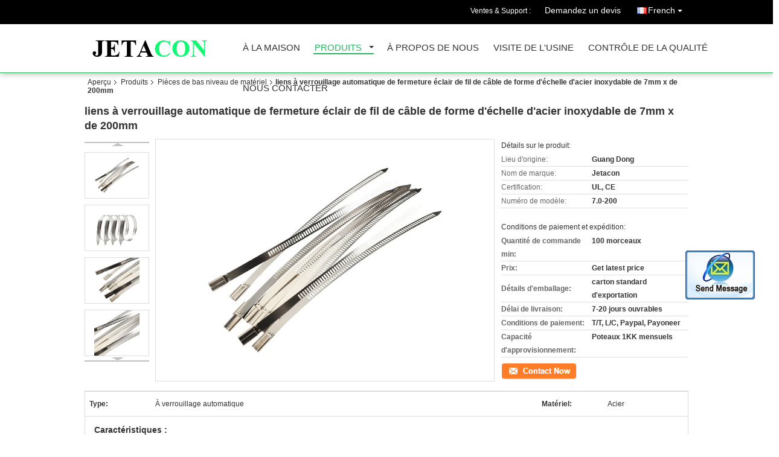

--- FILE ---
content_type: text/html
request_url: https://french.jetacon-sz.com/sale-9110171-7mm-x-200mm-stainless-steel-self-locking-ladder-shape-cable-wire-zip-ties.html
body_size: 26846
content:

<!DOCTYPE html>
<html lang="fr">
<head>
	<meta charset="utf-8">
	<meta http-equiv="X-UA-Compatible" content="IE=edge">
	<meta name="viewport" content="width=device-width, initial-scale=1.0, maximum-scale=5.1, minimum-scale=1">
    <title>liens à verrouillage automatique de fermeture éclair de fil de câble de forme d'échelle d'acier inoxydable de 7mm x de 200mm</title>
    <meta name="keywords" content="Pièces de bas niveau de matériel, liens à verrouillage automatique de fermeture éclair de fil de câble de forme d'échelle d'acier inoxydable de 7mm x de 200mm, Pièces de bas niveau de matériel à vendre, Pièces de bas niveau de matériel prix" />
    <meta name="description" content="Haute qualité liens à verrouillage automatique de fermeture éclair de fil de câble de forme d'échelle d'acier inoxydable de 7mm x de 200mm de la Chine, Le principal marché de produits de la Chine Pièces de bas niveau de matériel marché de produits, Avec un contrôle qualité strict Pièces de bas niveau de matériel usines, Produire de haute qualité liens à verrouillage automatique de fermeture éclair de fil de câble de forme d'échelle d'acier inoxydable de 7mm x de 200mm produits." />
    <link type='text/css' rel='stylesheet' href='/??/images/global.css,/photo/jetacon-sz/sitetpl/style/common.css?ver=1705298538' media='all'>
			  <script type='text/javascript' src='/js/jquery.js'></script><meta property="og:title" content="liens à verrouillage automatique de fermeture éclair de fil de câble de forme d'échelle d'acier inoxydable de 7mm x de 200mm" />
<meta property="og:description" content="Haute qualité liens à verrouillage automatique de fermeture éclair de fil de câble de forme d'échelle d'acier inoxydable de 7mm x de 200mm de la Chine, Le principal marché de produits de la Chine Pièces de bas niveau de matériel marché de produits, Avec un contrôle qualité strict Pièces de bas niveau de matériel usines, Produire de haute qualité liens à verrouillage automatique de fermeture éclair de fil de câble de forme d'échelle d'acier inoxydable de 7mm x de 200mm produits." />
<meta property="og:type" content="product" />
<meta property="og:availability" content="instock" />
<meta property="og:site_name" content="Shenzhen Jetacon Technology Limited" />
<meta property="og:url" content="https://french.jetacon-sz.com/sale-9110171-7mm-x-200mm-stainless-steel-self-locking-ladder-shape-cable-wire-zip-ties.html" />
<meta property="og:image" content="https://french.jetacon-sz.com/photo/ps14232797-7mm_x_200mm_stainless_steel_self_locking_ladder_shape_cable_wire_zip_ties.jpg" />
<link rel="canonical" href="https://french.jetacon-sz.com/sale-9110171-7mm-x-200mm-stainless-steel-self-locking-ladder-shape-cable-wire-zip-ties.html" />
<link rel="alternate" href="https://m.french.jetacon-sz.com/sale-9110171-7mm-x-200mm-stainless-steel-self-locking-ladder-shape-cable-wire-zip-ties.html" media="only screen and (max-width: 640px)" />
<style type="text/css">
/*<![CDATA[*/
.consent__cookie {position: fixed;top: 0;left: 0;width: 100%;height: 0%;z-index: 100000;}.consent__cookie_bg {position: fixed;top: 0;left: 0;width: 100%;height: 100%;background: #000;opacity: .6;display: none }.consent__cookie_rel {position: fixed;bottom:0;left: 0;width: 100%;background: #fff;display: -webkit-box;display: -ms-flexbox;display: flex;flex-wrap: wrap;padding: 24px 80px;-webkit-box-sizing: border-box;box-sizing: border-box;-webkit-box-pack: justify;-ms-flex-pack: justify;justify-content: space-between;-webkit-transition: all ease-in-out .3s;transition: all ease-in-out .3s }.consent__close {position: absolute;top: 20px;right: 20px;cursor: pointer }.consent__close svg {fill: #777 }.consent__close:hover svg {fill: #000 }.consent__cookie_box {flex: 1;word-break: break-word;}.consent__warm {color: #777;font-size: 16px;margin-bottom: 12px;line-height: 19px }.consent__title {color: #333;font-size: 20px;font-weight: 600;margin-bottom: 12px;line-height: 23px }.consent__itxt {color: #333;font-size: 14px;margin-bottom: 12px;display: -webkit-box;display: -ms-flexbox;display: flex;-webkit-box-align: center;-ms-flex-align: center;align-items: center }.consent__itxt i {display: -webkit-inline-box;display: -ms-inline-flexbox;display: inline-flex;width: 28px;height: 28px;border-radius: 50%;background: #e0f9e9;margin-right: 8px;-webkit-box-align: center;-ms-flex-align: center;align-items: center;-webkit-box-pack: center;-ms-flex-pack: center;justify-content: center }.consent__itxt svg {fill: #3ca860 }.consent__txt {color: #a6a6a6;font-size: 14px;margin-bottom: 8px;line-height: 17px }.consent__btns {display: -webkit-box;display: -ms-flexbox;display: flex;-webkit-box-orient: vertical;-webkit-box-direction: normal;-ms-flex-direction: column;flex-direction: column;-webkit-box-pack: center;-ms-flex-pack: center;justify-content: center;flex-shrink: 0;}.consent__btn {width: 280px;height: 40px;line-height: 40px;text-align: center;background: #3ca860;color: #fff;border-radius: 4px;margin: 8px 0;-webkit-box-sizing: border-box;box-sizing: border-box;cursor: pointer;font-size:14px}.consent__btn:hover {background: #00823b }.consent__btn.empty {color: #3ca860;border: 1px solid #3ca860;background: #fff }.consent__btn.empty:hover {background: #3ca860;color: #fff }.open .consent__cookie_bg {display: block }.open .consent__cookie_rel {bottom: 0 }@media (max-width: 760px) {.consent__btns {width: 100%;align-items: center;}.consent__cookie_rel {padding: 20px 24px }}.consent__cookie.open {display: block;}.consent__cookie {display: none;}
/*]]>*/
</style>
<script type="text/javascript">
/*<![CDATA[*/
window.isvideotpl = 0;window.detailurl = '';
var isShowGuide=0;showGuideColor=0;var company_type = 4;var webim_domain = '';

var colorUrl = '';
var aisearch = 0;
var selfUrl = '';
window.playerReportUrl='/vod/view_count/report';
var query_string = ["Products","Detail"];
var g_tp = '';
var customtplcolor = 99106;
window.predomainsub = "";
/*]]>*/
</script>
</head>
<body>
<img src="/logo.gif" style="display:none" alt="logo"/>
	<div id="floatAd" style="z-index: 110000;position:absolute;right:30px;bottom:60px;display: block;
	height:245px;		">
		<form method="post"
		      onSubmit="return changeAction(this,'/contactnow.html');">
			<input type="hidden" name="pid" value="9110171"/>
			<input alt='Envoyer le message' onclick="this.blur()" type="image"
			       src="/images/floatimage_2.gif"/>
		</form>

						<div class="t_float_inquiry">
					<ul>
											</ul>
				</div>
				</div>
<a style="display: none!important;" title="Shenzhen Jetacon Technology Limited" class="float-inquiry" href="/contactnow.html" onclick='setinquiryCookie("{\"showproduct\":1,\"pid\":\"9110171\",\"name\":\"liens \\u00e0 verrouillage automatique de fermeture \\u00e9clair de fil de c\\u00e2ble de forme d&#039;\\u00e9chelle d&#039;acier inoxydable de 7mm x de 200mm\",\"source_url\":\"\\/sale-9110171-7mm-x-200mm-stainless-steel-self-locking-ladder-shape-cable-wire-zip-ties.html\",\"picurl\":\"\\/photo\\/pd14232797-7mm_x_200mm_stainless_steel_self_locking_ladder_shape_cable_wire_zip_ties.jpg\",\"propertyDetail\":[[\"Type\",\"\\u00c0 verrouillage automatique\"],[\"Mat\\u00e9riel\",\"Acier\"],[\"Lieu d&#039;origine\",\"Guang Dong\"],[\"Nom de marque\",\"Jetacon\"]],\"company_name\":null,\"picurl_c\":\"\\/photo\\/pc14232797-7mm_x_200mm_stainless_steel_self_locking_ladder_shape_cable_wire_zip_ties.jpg\",\"price\":\"Get latest price\",\"username\":\"\\u6797\\u751f\",\"viewTime\":\"Derni\\u00e8re connexion : 4 heures 52 minuts Il ya\",\"subject\":\"S&#39;il vous pla\\u00eet envoyez-moi plus d&#39;informations sur votre liens \\u00e0 verrouillage automatique de fermeture \\u00e9clair de fil de c\\u00e2ble de forme d&#039;\\u00e9chelle d&#039;acier inoxydable de 7mm x de 200mm\",\"countrycode\":\"\"}");'></a>
<script>
var originProductInfo = '';
var originProductInfo = {"showproduct":1,"pid":"9110171","name":"liens \u00e0 verrouillage automatique de fermeture \u00e9clair de fil de c\u00e2ble de forme d&#039;\u00e9chelle d&#039;acier inoxydable de 7mm x de 200mm","source_url":"\/sale-9110171-7mm-x-200mm-stainless-steel-self-locking-ladder-shape-cable-wire-zip-ties.html","picurl":"\/photo\/pd14232797-7mm_x_200mm_stainless_steel_self_locking_ladder_shape_cable_wire_zip_ties.jpg","propertyDetail":[["Type","\u00c0 verrouillage automatique"],["Mat\u00e9riel","Acier"],["Lieu d&#039;origine","Guang Dong"],["Nom de marque","Jetacon"]],"company_name":null,"picurl_c":"\/photo\/pc14232797-7mm_x_200mm_stainless_steel_self_locking_ladder_shape_cable_wire_zip_ties.jpg","price":"Get latest price","username":"\u6797\u751f","viewTime":"Derni\u00e8re connexion : 7 heures 52 minuts Il ya","subject":"S&#39;il vous pla\u00eet envoyez-moi un devis sur votre liens \u00e0 verrouillage automatique de fermeture \u00e9clair de fil de c\u00e2ble de forme d&#039;\u00e9chelle d&#039;acier inoxydable de 7mm x de 200mm","countrycode":""};
var save_url = "/contactsave.html";
var update_url = "/updateinquiry.html";
var productInfo = {};
var defaulProductInfo = {};
var myDate = new Date();
var curDate = myDate.getFullYear()+'-'+(parseInt(myDate.getMonth())+1)+'-'+myDate.getDate();
var message = '';
var default_pop = 1;
var leaveMessageDialog = document.getElementsByClassName('leave-message-dialog')[0]; // 获取弹层
var _$$ = function (dom) {
    return document.querySelectorAll(dom);
};
resInfo = originProductInfo;
resInfo['name'] = resInfo['name'] || '';
defaulProductInfo.pid = resInfo['pid'];
defaulProductInfo.productName = resInfo['name'] ?? '';
defaulProductInfo.productInfo = resInfo['propertyDetail'];
defaulProductInfo.productImg = resInfo['picurl_c'];
defaulProductInfo.subject = resInfo['subject'] ?? '';
defaulProductInfo.productImgAlt = resInfo['name'] ?? '';
var inquirypopup_tmp = 1;
var message = 'Cher,'+'\r\n'+"Je suis intéressé à"+' '+trim(resInfo['name'])+", pourriez-vous m'envoyer plus de détails tels que le type, la taille, le MOQ, le matériau, etc."+'\r\n'+"Merci!"+'\r\n'+"Dans l'attente de votre réponse.";
var message_1 = 'Cher,'+'\r\n'+"Je suis intéressé à"+' '+trim(resInfo['name'])+", pourriez-vous m'envoyer plus de détails tels que le type, la taille, le MOQ, le matériau, etc."+'\r\n'+"Merci!"+'\r\n'+"Dans l'attente de votre réponse.";
var message_2 = 'Bonjour,'+'\r\n'+"je cherche"+' '+trim(resInfo['name'])+", s'il vous plaît envoyez-moi le prix, les spécifications et l'image."+'\r\n'+"Votre réponse rapide sera très appréciée."+'\r\n'+"N'hésitez pas à me contacter pour plus d'informations."+'\r\n'+"Merci beaucoup.";
var message_3 = 'Bonjour,'+'\r\n'+trim(resInfo['name'])+' '+"répond à mes attentes."+'\r\n'+"Veuillez me donner le meilleur prix et d'autres informations sur le produit."+'\r\n'+"N'hésitez pas à me contacter via mon mail."+'\r\n'+"Merci beaucoup.";

var message_4 = 'Cher,'+'\r\n'+"Quel est le prix FOB sur votre"+' '+trim(resInfo['name'])+'?'+'\r\n'+"Quel est le nom du port le plus proche?"+'\r\n'+"Veuillez me répondre dès que possible, il serait préférable de partager de plus amples informations."+'\r\n'+"Cordialement!";
var message_5 = 'Salut,'+'\r\n'+"Je suis très intéressé par votre"+' '+trim(resInfo['name'])+'.'+'\r\n'+"Veuillez m'envoyer les détails de votre produit."+'\r\n'+"Dans l'attente de votre réponse rapide."+'\r\n'+"N'hésitez pas à me contacter par mail."+'\r\n'+"Cordialement!";

var message_6 = 'Cher,'+'\r\n'+"Veuillez nous fournir des informations sur votre"+' '+trim(resInfo['name'])+", comme le type, la taille, le matériau et bien sûr le meilleur prix."+'\r\n'+"Dans l'attente de votre réponse rapide."+'\r\n'+"Merci!";
var message_7 = 'Cher,'+'\r\n'+"Pouvez-vous fournir"+' '+trim(resInfo['name'])+" pour nous?"+'\r\n'+"Nous voulons d'abord une liste de prix et des détails sur le produit."+'\r\n'+"J'espère obtenir une réponse dès que possible et j'ai hâte de coopérer."+'\r\n'+"Merci beaucoup.";
var message_8 = 'salut,'+'\r\n'+"je cherche"+' '+trim(resInfo['name'])+", Veuillez me donner des informations plus détaillées sur le produit."+'\r\n'+"J'attends votre réponse avec impatience."+'\r\n'+"Merci!";
var message_9 = 'Bonjour,'+'\r\n'+"Votre"+' '+trim(resInfo['name'])+" répond très bien à mes exigences."+'\r\n'+"S'il vous plaît envoyez-moi le prix, les spécifications et un modèle similaire sera OK."+'\r\n'+"N'hésitez pas à discuter avec moi."+'\r\n'+"Merci!";
var message_10 = 'Cher,'+'\r\n'+"Je veux en savoir plus sur les détails et la citation de"+' '+trim(resInfo['name'])+'.'+'\r\n'+"N'hésitez pas à me contacter."+'\r\n'+"Cordialement!";

var r = getRandom(1,10);

defaulProductInfo.message = eval("message_"+r);
    defaulProductInfo.message = eval("message_"+r);
        var mytAjax = {

    post: function(url, data, fn) {
        var xhr = new XMLHttpRequest();
        xhr.open("POST", url, true);
        xhr.setRequestHeader("Content-Type", "application/x-www-form-urlencoded;charset=UTF-8");
        xhr.setRequestHeader("X-Requested-With", "XMLHttpRequest");
        xhr.setRequestHeader('Content-Type','text/plain;charset=UTF-8');
        xhr.onreadystatechange = function() {
            if(xhr.readyState == 4 && (xhr.status == 200 || xhr.status == 304)) {
                fn.call(this, xhr.responseText);
            }
        };
        xhr.send(data);
    },

    postform: function(url, data, fn) {
        var xhr = new XMLHttpRequest();
        xhr.open("POST", url, true);
        xhr.setRequestHeader("X-Requested-With", "XMLHttpRequest");
        xhr.onreadystatechange = function() {
            if(xhr.readyState == 4 && (xhr.status == 200 || xhr.status == 304)) {
                fn.call(this, xhr.responseText);
            }
        };
        xhr.send(data);
    }
};
/*window.onload = function(){
    leaveMessageDialog = document.getElementsByClassName('leave-message-dialog')[0];
    if (window.localStorage.recordDialogStatus=='undefined' || (window.localStorage.recordDialogStatus!='undefined' && window.localStorage.recordDialogStatus != curDate)) {
        setTimeout(function(){
            if(parseInt(inquirypopup_tmp%10) == 1){
                creatDialog(defaulProductInfo, 1);
            }
        }, 6000);
    }
};*/
function trim(str)
{
    str = str.replace(/(^\s*)/g,"");
    return str.replace(/(\s*$)/g,"");
};
function getRandom(m,n){
    var num = Math.floor(Math.random()*(m - n) + n);
    return num;
};
function strBtn(param) {

    var starattextarea = document.getElementById("textareamessage").value.length;
    var email = document.getElementById("startEmail").value;

    var default_tip = document.querySelectorAll(".watermark_container").length;
    if (20 < starattextarea && starattextarea < 3000) {
        if(default_tip>0){
            document.getElementById("textareamessage1").parentNode.parentNode.nextElementSibling.style.display = "none";
        }else{
            document.getElementById("textareamessage1").parentNode.nextElementSibling.style.display = "none";
        }

    } else {
        if(default_tip>0){
            document.getElementById("textareamessage1").parentNode.parentNode.nextElementSibling.style.display = "block";
        }else{
            document.getElementById("textareamessage1").parentNode.nextElementSibling.style.display = "block";
        }

        return;
    }

    // var re = /^([a-zA-Z0-9_-])+@([a-zA-Z0-9_-])+\.([a-zA-Z0-9_-])+/i;/*邮箱不区分大小写*/
    var re = /^[a-zA-Z0-9][\w-]*(\.?[\w-]+)*@[a-zA-Z0-9-]+(\.[a-zA-Z0-9]+)+$/i;
    if (!re.test(email)) {
        document.getElementById("startEmail").nextElementSibling.style.display = "block";
        return;
    } else {
        document.getElementById("startEmail").nextElementSibling.style.display = "none";
    }

    var subject = document.getElementById("pop_subject").value;
    var pid = document.getElementById("pop_pid").value;
    var message = document.getElementById("textareamessage").value;
    var sender_email = document.getElementById("startEmail").value;
    var tel = '';
    if (document.getElementById("tel0") != undefined && document.getElementById("tel0") != '')
        tel = document.getElementById("tel0").value;
    var form_serialize = '&tel='+tel;

    form_serialize = form_serialize.replace(/\+/g, "%2B");
    mytAjax.post(save_url,"pid="+pid+"&subject="+subject+"&email="+sender_email+"&message="+(message)+form_serialize,function(res){
        var mes = JSON.parse(res);
        if(mes.status == 200){
            var iid = mes.iid;
            document.getElementById("pop_iid").value = iid;
            document.getElementById("pop_uuid").value = mes.uuid;

            if(typeof gtag_report_conversion === "function"){
                gtag_report_conversion();//执行统计js代码
            }
            if(typeof fbq === "function"){
                fbq('track','Purchase');//执行统计js代码
            }
        }
    });
    for (var index = 0; index < document.querySelectorAll(".dialog-content-pql").length; index++) {
        document.querySelectorAll(".dialog-content-pql")[index].style.display = "none";
    };
    $('#idphonepql').val(tel);
    document.getElementById("dialog-content-pql-id").style.display = "block";
    ;
};
function twoBtnOk(param) {

    var selectgender = document.getElementById("Mr").innerHTML;
    var iid = document.getElementById("pop_iid").value;
    var sendername = document.getElementById("idnamepql").value;
    var senderphone = document.getElementById("idphonepql").value;
    var sendercname = document.getElementById("idcompanypql").value;
    var uuid = document.getElementById("pop_uuid").value;
    var gender = 2;
    if(selectgender == 'Mr.') gender = 0;
    if(selectgender == 'Mrs.') gender = 1;
    var pid = document.getElementById("pop_pid").value;
    var form_serialize = '';

        form_serialize = form_serialize.replace(/\+/g, "%2B");

    mytAjax.post(update_url,"iid="+iid+"&gender="+gender+"&uuid="+uuid+"&name="+(sendername)+"&tel="+(senderphone)+"&company="+(sendercname)+form_serialize,function(res){});

    for (var index = 0; index < document.querySelectorAll(".dialog-content-pql").length; index++) {
        document.querySelectorAll(".dialog-content-pql")[index].style.display = "none";
    };
    document.getElementById("dialog-content-pql-ok").style.display = "block";

};
function toCheckMust(name) {
    $('#'+name+'error').hide();
}
function handClidk(param) {
    var starattextarea = document.getElementById("textareamessage1").value.length;
    var email = document.getElementById("startEmail1").value;
    var default_tip = document.querySelectorAll(".watermark_container").length;
    if (20 < starattextarea && starattextarea < 3000) {
        if(default_tip>0){
            document.getElementById("textareamessage1").parentNode.parentNode.nextElementSibling.style.display = "none";
        }else{
            document.getElementById("textareamessage1").parentNode.nextElementSibling.style.display = "none";
        }

    } else {
        if(default_tip>0){
            document.getElementById("textareamessage1").parentNode.parentNode.nextElementSibling.style.display = "block";
        }else{
            document.getElementById("textareamessage1").parentNode.nextElementSibling.style.display = "block";
        }

        return;
    }

    // var re = /^([a-zA-Z0-9_-])+@([a-zA-Z0-9_-])+\.([a-zA-Z0-9_-])+/i;
    var re = /^[a-zA-Z0-9][\w-]*(\.?[\w-]+)*@[a-zA-Z0-9-]+(\.[a-zA-Z0-9]+)+$/i;
    if (!re.test(email)) {
        document.getElementById("startEmail1").nextElementSibling.style.display = "block";
        return;
    } else {
        document.getElementById("startEmail1").nextElementSibling.style.display = "none";
    }

    var subject = document.getElementById("pop_subject").value;
    var pid = document.getElementById("pop_pid").value;
    var message = document.getElementById("textareamessage1").value;
    var sender_email = document.getElementById("startEmail1").value;
    var form_serialize = tel = '';
    if (document.getElementById("tel1") != undefined && document.getElementById("tel1") != '')
        tel = document.getElementById("tel1").value;
        mytAjax.post(save_url,"email="+sender_email+"&tel="+tel+"&pid="+pid+"&message="+message+"&subject="+subject+form_serialize,function(res){

        var mes = JSON.parse(res);
        if(mes.status == 200){
            var iid = mes.iid;
            document.getElementById("pop_iid").value = iid;
            document.getElementById("pop_uuid").value = mes.uuid;
            if(typeof gtag_report_conversion === "function"){
                gtag_report_conversion();//执行统计js代码
            }
        }

    });
    for (var index = 0; index < document.querySelectorAll(".dialog-content-pql").length; index++) {
        document.querySelectorAll(".dialog-content-pql")[index].style.display = "none";
    };
    $('#idphonepql').val(tel);
    document.getElementById("dialog-content-pql-id").style.display = "block";

};
window.addEventListener('load', function () {
    $('.checkbox-wrap label').each(function(){
        if($(this).find('input').prop('checked')){
            $(this).addClass('on')
        }else {
            $(this).removeClass('on')
        }
    })
    $(document).on('click', '.checkbox-wrap label' , function(ev){
        if (ev.target.tagName.toUpperCase() != 'INPUT') {
            $(this).toggleClass('on')
        }
    })
})

function hand_video(pdata) {
    data = JSON.parse(pdata);
    productInfo.productName = data.productName;
    productInfo.productInfo = data.productInfo;
    productInfo.productImg = data.productImg;
    productInfo.subject = data.subject;

    var message = 'Cher,'+'\r\n'+"Je suis intéressé à"+' '+trim(data.productName)+", pourriez-vous m'envoyer plus de détails tels que le type, la taille, la quantité, le matériau, etc."+'\r\n'+"Merci!"+'\r\n'+"Dans l'attente de votre réponse.";

    var message = 'Cher,'+'\r\n'+"Je suis intéressé à"+' '+trim(data.productName)+", pourriez-vous m'envoyer plus de détails tels que le type, la taille, le MOQ, le matériau, etc."+'\r\n'+"Merci!"+'\r\n'+"Dans l'attente de votre réponse.";
    var message_1 = 'Cher,'+'\r\n'+"Je suis intéressé à"+' '+trim(data.productName)+", pourriez-vous m'envoyer plus de détails tels que le type, la taille, le MOQ, le matériau, etc."+'\r\n'+"Merci!"+'\r\n'+"Dans l'attente de votre réponse.";
    var message_2 = 'Bonjour,'+'\r\n'+"je cherche"+' '+trim(data.productName)+", s'il vous plaît envoyez-moi le prix, les spécifications et l'image."+'\r\n'+"Votre réponse rapide sera très appréciée."+'\r\n'+"N'hésitez pas à me contacter pour plus d'informations."+'\r\n'+"Merci beaucoup.";
    var message_3 = 'Bonjour,'+'\r\n'+trim(data.productName)+' '+"répond à mes attentes."+'\r\n'+"Veuillez me donner le meilleur prix et d'autres informations sur le produit."+'\r\n'+"N'hésitez pas à me contacter via mon mail."+'\r\n'+"Merci beaucoup.";

    var message_4 = 'Cher,'+'\r\n'+"Quel est le prix FOB sur votre"+' '+trim(data.productName)+'?'+'\r\n'+"Quel est le nom du port le plus proche?"+'\r\n'+"Veuillez me répondre dès que possible, il serait préférable de partager de plus amples informations."+'\r\n'+"Cordialement!";
    var message_5 = 'Salut,'+'\r\n'+"Je suis très intéressé par votre"+' '+trim(data.productName)+'.'+'\r\n'+"Veuillez m'envoyer les détails de votre produit."+'\r\n'+"Dans l'attente de votre réponse rapide."+'\r\n'+"N'hésitez pas à me contacter par mail."+'\r\n'+"Cordialement!";

    var message_6 = 'Cher,'+'\r\n'+"Veuillez nous fournir des informations sur votre"+' '+trim(data.productName)+", comme le type, la taille, le matériau et bien sûr le meilleur prix."+'\r\n'+"Dans l'attente de votre réponse rapide."+'\r\n'+"Merci!";
    var message_7 = 'Cher,'+'\r\n'+"Pouvez-vous fournir"+' '+trim(data.productName)+" pour nous?"+'\r\n'+"Nous voulons d'abord une liste de prix et des détails sur le produit."+'\r\n'+"J'espère obtenir une réponse dès que possible et j'ai hâte de coopérer."+'\r\n'+"Merci beaucoup.";
    var message_8 = 'salut,'+'\r\n'+"je cherche"+' '+trim(data.productName)+", Veuillez me donner des informations plus détaillées sur le produit."+'\r\n'+"J'attends votre réponse avec impatience."+'\r\n'+"Merci!";
    var message_9 = 'Bonjour,'+'\r\n'+"Votre"+' '+trim(data.productName)+" répond très bien à mes exigences."+'\r\n'+"S'il vous plaît envoyez-moi le prix, les spécifications et un modèle similaire sera OK."+'\r\n'+"N'hésitez pas à discuter avec moi."+'\r\n'+"Merci!";
    var message_10 = 'Cher,'+'\r\n'+"Je veux en savoir plus sur les détails et la citation de"+' '+trim(data.productName)+'.'+'\r\n'+"N'hésitez pas à me contacter."+'\r\n'+"Cordialement!";

    var r = getRandom(1,10);

    productInfo.message = eval("message_"+r);
            if(parseInt(inquirypopup_tmp/10) == 1){
        productInfo.message = "";
    }
    productInfo.pid = data.pid;
    creatDialog(productInfo, 2);
};

function handDialog(pdata) {
    data = JSON.parse(pdata);
    productInfo.productName = data.productName;
    productInfo.productInfo = data.productInfo;
    productInfo.productImg = data.productImg;
    productInfo.subject = data.subject;

    var message = 'Cher,'+'\r\n'+"Je suis intéressé à"+' '+trim(data.productName)+", pourriez-vous m'envoyer plus de détails tels que le type, la taille, la quantité, le matériau, etc."+'\r\n'+"Merci!"+'\r\n'+"Dans l'attente de votre réponse.";

    var message = 'Cher,'+'\r\n'+"Je suis intéressé à"+' '+trim(data.productName)+", pourriez-vous m'envoyer plus de détails tels que le type, la taille, le MOQ, le matériau, etc."+'\r\n'+"Merci!"+'\r\n'+"Dans l'attente de votre réponse.";
    var message_1 = 'Cher,'+'\r\n'+"Je suis intéressé à"+' '+trim(data.productName)+", pourriez-vous m'envoyer plus de détails tels que le type, la taille, le MOQ, le matériau, etc."+'\r\n'+"Merci!"+'\r\n'+"Dans l'attente de votre réponse.";
    var message_2 = 'Bonjour,'+'\r\n'+"je cherche"+' '+trim(data.productName)+", s'il vous plaît envoyez-moi le prix, les spécifications et l'image."+'\r\n'+"Votre réponse rapide sera très appréciée."+'\r\n'+"N'hésitez pas à me contacter pour plus d'informations."+'\r\n'+"Merci beaucoup.";
    var message_3 = 'Bonjour,'+'\r\n'+trim(data.productName)+' '+"répond à mes attentes."+'\r\n'+"Veuillez me donner le meilleur prix et d'autres informations sur le produit."+'\r\n'+"N'hésitez pas à me contacter via mon mail."+'\r\n'+"Merci beaucoup.";

    var message_4 = 'Cher,'+'\r\n'+"Quel est le prix FOB sur votre"+' '+trim(data.productName)+'?'+'\r\n'+"Quel est le nom du port le plus proche?"+'\r\n'+"Veuillez me répondre dès que possible, il serait préférable de partager de plus amples informations."+'\r\n'+"Cordialement!";
    var message_5 = 'Salut,'+'\r\n'+"Je suis très intéressé par votre"+' '+trim(data.productName)+'.'+'\r\n'+"Veuillez m'envoyer les détails de votre produit."+'\r\n'+"Dans l'attente de votre réponse rapide."+'\r\n'+"N'hésitez pas à me contacter par mail."+'\r\n'+"Cordialement!";

    var message_6 = 'Cher,'+'\r\n'+"Veuillez nous fournir des informations sur votre"+' '+trim(data.productName)+", comme le type, la taille, le matériau et bien sûr le meilleur prix."+'\r\n'+"Dans l'attente de votre réponse rapide."+'\r\n'+"Merci!";
    var message_7 = 'Cher,'+'\r\n'+"Pouvez-vous fournir"+' '+trim(data.productName)+" pour nous?"+'\r\n'+"Nous voulons d'abord une liste de prix et des détails sur le produit."+'\r\n'+"J'espère obtenir une réponse dès que possible et j'ai hâte de coopérer."+'\r\n'+"Merci beaucoup.";
    var message_8 = 'salut,'+'\r\n'+"je cherche"+' '+trim(data.productName)+", Veuillez me donner des informations plus détaillées sur le produit."+'\r\n'+"J'attends votre réponse avec impatience."+'\r\n'+"Merci!";
    var message_9 = 'Bonjour,'+'\r\n'+"Votre"+' '+trim(data.productName)+" répond très bien à mes exigences."+'\r\n'+"S'il vous plaît envoyez-moi le prix, les spécifications et un modèle similaire sera OK."+'\r\n'+"N'hésitez pas à discuter avec moi."+'\r\n'+"Merci!";
    var message_10 = 'Cher,'+'\r\n'+"Je veux en savoir plus sur les détails et la citation de"+' '+trim(data.productName)+'.'+'\r\n'+"N'hésitez pas à me contacter."+'\r\n'+"Cordialement!";

    var r = getRandom(1,10);
    productInfo.message = eval("message_"+r);
            if(parseInt(inquirypopup_tmp/10) == 1){
        productInfo.message = "";
    }
    productInfo.pid = data.pid;
    creatDialog(productInfo, 2);
};

function closepql(param) {

    leaveMessageDialog.style.display = 'none';
};

function closepql2(param) {

    for (var index = 0; index < document.querySelectorAll(".dialog-content-pql").length; index++) {
        document.querySelectorAll(".dialog-content-pql")[index].style.display = "none";
    };
    document.getElementById("dialog-content-pql-ok").style.display = "block";
};

function decodeHtmlEntities(str) {
    var tempElement = document.createElement('div');
    tempElement.innerHTML = str;
    return tempElement.textContent || tempElement.innerText || '';
}

function initProduct(productInfo,type){

    productInfo.productName = decodeHtmlEntities(productInfo.productName);
    productInfo.message = decodeHtmlEntities(productInfo.message);

    leaveMessageDialog = document.getElementsByClassName('leave-message-dialog')[0];
    leaveMessageDialog.style.display = "block";
    if(type == 3){
        var popinquiryemail = document.getElementById("popinquiryemail").value;
        _$$("#startEmail1")[0].value = popinquiryemail;
    }else{
        _$$("#startEmail1")[0].value = "";
    }
    _$$("#startEmail")[0].value = "";
    _$$("#idnamepql")[0].value = "";
    _$$("#idphonepql")[0].value = "";
    _$$("#idcompanypql")[0].value = "";

    _$$("#pop_pid")[0].value = productInfo.pid;
    _$$("#pop_subject")[0].value = productInfo.subject;
    
    if(parseInt(inquirypopup_tmp/10) == 1){
        productInfo.message = "";
    }

    _$$("#textareamessage1")[0].value = productInfo.message;
    _$$("#textareamessage")[0].value = productInfo.message;

    _$$("#dialog-content-pql-id .titlep")[0].innerHTML = productInfo.productName;
    _$$("#dialog-content-pql-id img")[0].setAttribute("src", productInfo.productImg);
    _$$("#dialog-content-pql-id img")[0].setAttribute("alt", productInfo.productImgAlt);

    _$$("#dialog-content-pql-id-hand img")[0].setAttribute("src", productInfo.productImg);
    _$$("#dialog-content-pql-id-hand img")[0].setAttribute("alt", productInfo.productImgAlt);
    _$$("#dialog-content-pql-id-hand .titlep")[0].innerHTML = productInfo.productName;

    if (productInfo.productInfo.length > 0) {
        var ul2, ul;
        ul = document.createElement("ul");
        for (var index = 0; index < productInfo.productInfo.length; index++) {
            var el = productInfo.productInfo[index];
            var li = document.createElement("li");
            var span1 = document.createElement("span");
            span1.innerHTML = el[0] + ":";
            var span2 = document.createElement("span");
            span2.innerHTML = el[1];
            li.appendChild(span1);
            li.appendChild(span2);
            ul.appendChild(li);

        }
        ul2 = ul.cloneNode(true);
        if (type === 1) {
            _$$("#dialog-content-pql-id .left")[0].replaceChild(ul, _$$("#dialog-content-pql-id .left ul")[0]);
        } else {
            _$$("#dialog-content-pql-id-hand .left")[0].replaceChild(ul2, _$$("#dialog-content-pql-id-hand .left ul")[0]);
            _$$("#dialog-content-pql-id .left")[0].replaceChild(ul, _$$("#dialog-content-pql-id .left ul")[0]);
        }
    };
    for (var index = 0; index < _$$("#dialog-content-pql-id .right ul li").length; index++) {
        _$$("#dialog-content-pql-id .right ul li")[index].addEventListener("click", function (params) {
            _$$("#dialog-content-pql-id .right #Mr")[0].innerHTML = this.innerHTML
        }, false)

    };

};
function closeInquiryCreateDialog() {
    document.getElementById("xuanpan_dialog_box_pql").style.display = "none";
};
function showInquiryCreateDialog() {
    document.getElementById("xuanpan_dialog_box_pql").style.display = "block";
};
function submitPopInquiry(){
    var message = document.getElementById("inquiry_message").value;
    var email = document.getElementById("inquiry_email").value;
    var subject = defaulProductInfo.subject;
    var pid = defaulProductInfo.pid;
    if (email === undefined) {
        showInquiryCreateDialog();
        document.getElementById("inquiry_email").style.border = "1px solid red";
        return false;
    };
    if (message === undefined) {
        showInquiryCreateDialog();
        document.getElementById("inquiry_message").style.border = "1px solid red";
        return false;
    };
    if (email.search(/^\w+((-\w+)|(\.\w+))*\@[A-Za-z0-9]+((\.|-)[A-Za-z0-9]+)*\.[A-Za-z0-9]+$/) == -1) {
        document.getElementById("inquiry_email").style.border= "1px solid red";
        showInquiryCreateDialog();
        return false;
    } else {
        document.getElementById("inquiry_email").style.border= "";
    };
    if (message.length < 20 || message.length >3000) {
        showInquiryCreateDialog();
        document.getElementById("inquiry_message").style.border = "1px solid red";
        return false;
    } else {
        document.getElementById("inquiry_message").style.border = "";
    };
    var tel = '';
    if (document.getElementById("tel") != undefined && document.getElementById("tel") != '')
        tel = document.getElementById("tel").value;

    mytAjax.post(save_url,"pid="+pid+"&subject="+subject+"&email="+email+"&message="+(message)+'&tel='+tel,function(res){
        var mes = JSON.parse(res);
        if(mes.status == 200){
            var iid = mes.iid;
            document.getElementById("pop_iid").value = iid;
            document.getElementById("pop_uuid").value = mes.uuid;

        }
    });
    initProduct(defaulProductInfo);
    for (var index = 0; index < document.querySelectorAll(".dialog-content-pql").length; index++) {
        document.querySelectorAll(".dialog-content-pql")[index].style.display = "none";
    };
    $('#idphonepql').val(tel);
    document.getElementById("dialog-content-pql-id").style.display = "block";

};

//带附件上传
function submitPopInquiryfile(email_id,message_id,check_sort,name_id,phone_id,company_id,attachments){

    if(typeof(check_sort) == 'undefined'){
        check_sort = 0;
    }
    var message = document.getElementById(message_id).value;
    var email = document.getElementById(email_id).value;
    var attachments = document.getElementById(attachments).value;
    if(typeof(name_id) !== 'undefined' && name_id != ""){
        var name  = document.getElementById(name_id).value;
    }
    if(typeof(phone_id) !== 'undefined' && phone_id != ""){
        var phone = document.getElementById(phone_id).value;
    }
    if(typeof(company_id) !== 'undefined' && company_id != ""){
        var company = document.getElementById(company_id).value;
    }
    var subject = defaulProductInfo.subject;
    var pid = defaulProductInfo.pid;

    if(check_sort == 0){
        if (email === undefined) {
            showInquiryCreateDialog();
            document.getElementById(email_id).style.border = "1px solid red";
            return false;
        };
        if (message === undefined) {
            showInquiryCreateDialog();
            document.getElementById(message_id).style.border = "1px solid red";
            return false;
        };

        if (email.search(/^\w+((-\w+)|(\.\w+))*\@[A-Za-z0-9]+((\.|-)[A-Za-z0-9]+)*\.[A-Za-z0-9]+$/) == -1) {
            document.getElementById(email_id).style.border= "1px solid red";
            showInquiryCreateDialog();
            return false;
        } else {
            document.getElementById(email_id).style.border= "";
        };
        if (message.length < 20 || message.length >3000) {
            showInquiryCreateDialog();
            document.getElementById(message_id).style.border = "1px solid red";
            return false;
        } else {
            document.getElementById(message_id).style.border = "";
        };
    }else{

        if (message === undefined) {
            showInquiryCreateDialog();
            document.getElementById(message_id).style.border = "1px solid red";
            return false;
        };

        if (email === undefined) {
            showInquiryCreateDialog();
            document.getElementById(email_id).style.border = "1px solid red";
            return false;
        };

        if (message.length < 20 || message.length >3000) {
            showInquiryCreateDialog();
            document.getElementById(message_id).style.border = "1px solid red";
            return false;
        } else {
            document.getElementById(message_id).style.border = "";
        };

        if (email.search(/^\w+((-\w+)|(\.\w+))*\@[A-Za-z0-9]+((\.|-)[A-Za-z0-9]+)*\.[A-Za-z0-9]+$/) == -1) {
            document.getElementById(email_id).style.border= "1px solid red";
            showInquiryCreateDialog();
            return false;
        } else {
            document.getElementById(email_id).style.border= "";
        };

    };

    mytAjax.post(save_url,"pid="+pid+"&subject="+subject+"&email="+email+"&message="+message+"&company="+company+"&attachments="+attachments,function(res){
        var mes = JSON.parse(res);
        if(mes.status == 200){
            var iid = mes.iid;
            document.getElementById("pop_iid").value = iid;
            document.getElementById("pop_uuid").value = mes.uuid;

            if(typeof gtag_report_conversion === "function"){
                gtag_report_conversion();//执行统计js代码
            }
            if(typeof fbq === "function"){
                fbq('track','Purchase');//执行统计js代码
            }
        }
    });
    initProduct(defaulProductInfo);

    if(name !== undefined && name != ""){
        _$$("#idnamepql")[0].value = name;
    }

    if(phone !== undefined && phone != ""){
        _$$("#idphonepql")[0].value = phone;
    }

    if(company !== undefined && company != ""){
        _$$("#idcompanypql")[0].value = company;
    }

    for (var index = 0; index < document.querySelectorAll(".dialog-content-pql").length; index++) {
        document.querySelectorAll(".dialog-content-pql")[index].style.display = "none";
    };
    document.getElementById("dialog-content-pql-id").style.display = "block";

};
function submitPopInquiryByParam(email_id,message_id,check_sort,name_id,phone_id,company_id){

    if(typeof(check_sort) == 'undefined'){
        check_sort = 0;
    }

    var senderphone = '';
    var message = document.getElementById(message_id).value;
    var email = document.getElementById(email_id).value;
    if(typeof(name_id) !== 'undefined' && name_id != ""){
        var name  = document.getElementById(name_id).value;
    }
    if(typeof(phone_id) !== 'undefined' && phone_id != ""){
        var phone = document.getElementById(phone_id).value;
        senderphone = phone;
    }
    if(typeof(company_id) !== 'undefined' && company_id != ""){
        var company = document.getElementById(company_id).value;
    }
    var subject = defaulProductInfo.subject;
    var pid = defaulProductInfo.pid;

    if(check_sort == 0){
        if (email === undefined) {
            showInquiryCreateDialog();
            document.getElementById(email_id).style.border = "1px solid red";
            return false;
        };
        if (message === undefined) {
            showInquiryCreateDialog();
            document.getElementById(message_id).style.border = "1px solid red";
            return false;
        };

        if (email.search(/^\w+((-\w+)|(\.\w+))*\@[A-Za-z0-9]+((\.|-)[A-Za-z0-9]+)*\.[A-Za-z0-9]+$/) == -1) {
            document.getElementById(email_id).style.border= "1px solid red";
            showInquiryCreateDialog();
            return false;
        } else {
            document.getElementById(email_id).style.border= "";
        };
        if (message.length < 20 || message.length >3000) {
            showInquiryCreateDialog();
            document.getElementById(message_id).style.border = "1px solid red";
            return false;
        } else {
            document.getElementById(message_id).style.border = "";
        };
    }else{

        if (message === undefined) {
            showInquiryCreateDialog();
            document.getElementById(message_id).style.border = "1px solid red";
            return false;
        };

        if (email === undefined) {
            showInquiryCreateDialog();
            document.getElementById(email_id).style.border = "1px solid red";
            return false;
        };

        if (message.length < 20 || message.length >3000) {
            showInquiryCreateDialog();
            document.getElementById(message_id).style.border = "1px solid red";
            return false;
        } else {
            document.getElementById(message_id).style.border = "";
        };

        if (email.search(/^\w+((-\w+)|(\.\w+))*\@[A-Za-z0-9]+((\.|-)[A-Za-z0-9]+)*\.[A-Za-z0-9]+$/) == -1) {
            document.getElementById(email_id).style.border= "1px solid red";
            showInquiryCreateDialog();
            return false;
        } else {
            document.getElementById(email_id).style.border= "";
        };

    };

    var productsku = "";
    if($("#product_sku").length > 0){
        productsku = $("#product_sku").html();
    }

    mytAjax.post(save_url,"tel="+senderphone+"&pid="+pid+"&subject="+subject+"&email="+email+"&message="+message+"&messagesku="+encodeURI(productsku),function(res){
        var mes = JSON.parse(res);
        if(mes.status == 200){
            var iid = mes.iid;
            document.getElementById("pop_iid").value = iid;
            document.getElementById("pop_uuid").value = mes.uuid;

            if(typeof gtag_report_conversion === "function"){
                gtag_report_conversion();//执行统计js代码
            }
            if(typeof fbq === "function"){
                fbq('track','Purchase');//执行统计js代码
            }
        }
    });
    initProduct(defaulProductInfo);

    if(name !== undefined && name != ""){
        _$$("#idnamepql")[0].value = name;
    }

    if(phone !== undefined && phone != ""){
        _$$("#idphonepql")[0].value = phone;
    }

    if(company !== undefined && company != ""){
        _$$("#idcompanypql")[0].value = company;
    }

    for (var index = 0; index < document.querySelectorAll(".dialog-content-pql").length; index++) {
        document.querySelectorAll(".dialog-content-pql")[index].style.display = "none";

    };
    document.getElementById("dialog-content-pql-id").style.display = "block";

};

function creat_videoDialog(productInfo, type) {

    if(type == 1){
        if(default_pop != 1){
            return false;
        }
        window.localStorage.recordDialogStatus = curDate;
    }else{
        default_pop = 0;
    }
    initProduct(productInfo, type);
    if (type === 1) {
        // 自动弹出
        for (var index = 0; index < document.querySelectorAll(".dialog-content-pql").length; index++) {

            document.querySelectorAll(".dialog-content-pql")[index].style.display = "none";
        };
        document.getElementById("dialog-content-pql").style.display = "block";
    } else {
        // 手动弹出
        for (var index = 0; index < document.querySelectorAll(".dialog-content-pql").length; index++) {
            document.querySelectorAll(".dialog-content-pql")[index].style.display = "none";
        };
        document.getElementById("dialog-content-pql-id-hand").style.display = "block";
    }
}

function creatDialog(productInfo, type) {

    if(type == 1){
        if(default_pop != 1){
            return false;
        }
        window.localStorage.recordDialogStatus = curDate;
    }else{
        default_pop = 0;
    }
    initProduct(productInfo, type);
    if (type === 1) {
        // 自动弹出
        for (var index = 0; index < document.querySelectorAll(".dialog-content-pql").length; index++) {

            document.querySelectorAll(".dialog-content-pql")[index].style.display = "none";
        };
        document.getElementById("dialog-content-pql").style.display = "block";
    } else {
        // 手动弹出
        for (var index = 0; index < document.querySelectorAll(".dialog-content-pql").length; index++) {
            document.querySelectorAll(".dialog-content-pql")[index].style.display = "none";
        };
        document.getElementById("dialog-content-pql-id-hand").style.display = "block";
    }
}

//带邮箱信息打开询盘框 emailtype=1表示带入邮箱
function openDialog(emailtype){
    var type = 2;//不带入邮箱，手动弹出
    if(emailtype == 1){
        var popinquiryemail = document.getElementById("popinquiryemail").value;
        // var re = /^([a-zA-Z0-9_-])+@([a-zA-Z0-9_-])+\.([a-zA-Z0-9_-])+/i;
        var re = /^[a-zA-Z0-9][\w-]*(\.?[\w-]+)*@[a-zA-Z0-9-]+(\.[a-zA-Z0-9]+)+$/i;
        if (!re.test(popinquiryemail)) {
            //前端提示样式;
            showInquiryCreateDialog();
            document.getElementById("popinquiryemail").style.border = "1px solid red";
            return false;
        } else {
            //前端提示样式;
        }
        var type = 3;
    }
    creatDialog(defaulProductInfo,type);
}

//上传附件
function inquiryUploadFile(){
    var fileObj = document.querySelector("#fileId").files[0];
    //构建表单数据
    var formData = new FormData();
    var filesize = fileObj.size;
    if(filesize > 10485760 || filesize == 0) {
        document.getElementById("filetips").style.display = "block";
        return false;
    }else {
        document.getElementById("filetips").style.display = "none";
    }
    formData.append('popinquiryfile', fileObj);
    document.getElementById("quotefileform").reset();
    var save_url = "/inquiryuploadfile.html";
    mytAjax.postform(save_url,formData,function(res){
        var mes = JSON.parse(res);
        if(mes.status == 200){
            document.getElementById("uploader-file-info").innerHTML = document.getElementById("uploader-file-info").innerHTML + "<span class=op>"+mes.attfile.name+"<a class=delatt id=att"+mes.attfile.id+" onclick=delatt("+mes.attfile.id+");>Delete</a></span>";
            var nowattachs = document.getElementById("attachments").value;
            if( nowattachs !== ""){
                var attachs = JSON.parse(nowattachs);
                attachs[mes.attfile.id] = mes.attfile;
            }else{
                var attachs = {};
                attachs[mes.attfile.id] = mes.attfile;
            }
            document.getElementById("attachments").value = JSON.stringify(attachs);
        }
    });
}
//附件删除
function delatt(attid)
{
    var nowattachs = document.getElementById("attachments").value;
    if( nowattachs !== ""){
        var attachs = JSON.parse(nowattachs);
        if(attachs[attid] == ""){
            return false;
        }
        var formData = new FormData();
        var delfile = attachs[attid]['filename'];
        var save_url = "/inquirydelfile.html";
        if(delfile != "") {
            formData.append('delfile', delfile);
            mytAjax.postform(save_url, formData, function (res) {
                if(res !== "") {
                    var mes = JSON.parse(res);
                    if (mes.status == 200) {
                        delete attachs[attid];
                        document.getElementById("attachments").value = JSON.stringify(attachs);
                        var s = document.getElementById("att"+attid);
                        s.parentNode.remove();
                    }
                }
            });
        }
    }else{
        return false;
    }
}

</script>
<div class="leave-message-dialog" style="display: none">
<style>
    .leave-message-dialog .close:before, .leave-message-dialog .close:after{
        content:initial;
    }
</style>
<div class="dialog-content-pql" id="dialog-content-pql" style="display: none">
    <span class="close" onclick="closepql()"><img src="/images/close.png" alt="close"></span>
    <div class="title">
        <p class="firstp-pql">Laisser un message</p>
        <p class="lastp-pql">Nous vous rappellerons bientôt!</p>
    </div>
    <div class="form">
        <div class="textarea">
            <textarea style='font-family: robot;'  name="" id="textareamessage" cols="30" rows="10" style="margin-bottom:14px;width:100%"
                placeholder="Veuillez saisir les détails de votre demande."></textarea>
        </div>
        <p class="error-pql"> <span class="icon-pql"><img src="/images/error.png" alt="Shenzhen Jetacon Technology Limited"></span> Votre message doit contenir entre 20 et 3 000 caractères!</p>
        <input id="startEmail" type="text" placeholder="Entrez dans votre email" onkeydown="if(event.keyCode === 13){ strBtn();}">
        <p class="error-pql"><span class="icon-pql"><img src="/images/error.png" alt="Shenzhen Jetacon Technology Limited"></span> Merci de consulter vos emails! </p>
                <div class="operations">
            <div class='btn' id="submitStart" type="submit" onclick="strBtn()">SOUMETTRE</div>
        </div>
            </div>
</div>
<div class="dialog-content-pql dialog-content-pql-id" id="dialog-content-pql-id" style="display:none">
        <span class="close" onclick="closepql2()"><svg t="1648434466530" class="icon" viewBox="0 0 1024 1024" version="1.1" xmlns="http://www.w3.org/2000/svg" p-id="2198" width="16" height="16"><path d="M576 512l277.333333 277.333333-64 64-277.333333-277.333333L234.666667 853.333333 170.666667 789.333333l277.333333-277.333333L170.666667 234.666667 234.666667 170.666667l277.333333 277.333333L789.333333 170.666667 853.333333 234.666667 576 512z" fill="#444444" p-id="2199"></path></svg></span>
    <div class="left">
        <div class="img"><img></div>
        <p class="titlep"></p>
        <ul> </ul>
    </div>
    <div class="right">
                <p class="title">Plus d'informations facilitent une meilleure communication.</p>
                <div style="position: relative;">
            <div class="mr"> <span id="Mr">M.</span>
                <ul>
                    <li>M.</li>
                    <li>Mrs</li>
                </ul>
            </div>
            <input style="text-indent: 80px;" type="text" id="idnamepql" placeholder="Entrez votre nom">
        </div>
        <input type="text"  id="idphonepql"  placeholder="Numéro de téléphone">
        <input type="text" id="idcompanypql"  placeholder="Société" onkeydown="if(event.keyCode === 13){ twoBtnOk();}">
                <div class="btn form_new" id="twoBtnOk" onclick="twoBtnOk()">D'accord</div>
    </div>
</div>

<div class="dialog-content-pql dialog-content-pql-ok" id="dialog-content-pql-ok" style="display:none">
        <span class="close" onclick="closepql()"><svg t="1648434466530" class="icon" viewBox="0 0 1024 1024" version="1.1" xmlns="http://www.w3.org/2000/svg" p-id="2198" width="16" height="16"><path d="M576 512l277.333333 277.333333-64 64-277.333333-277.333333L234.666667 853.333333 170.666667 789.333333l277.333333-277.333333L170.666667 234.666667 234.666667 170.666667l277.333333 277.333333L789.333333 170.666667 853.333333 234.666667 576 512z" fill="#444444" p-id="2199"></path></svg></span>
    <div class="duihaook"></div>
        <p class="title">Soumis avec succès!</p>
        <p class="p1" style="text-align: center; font-size: 18px; margin-top: 14px;">Nous vous rappellerons bientôt!</p>
    <div class="btn" onclick="closepql()" id="endOk" style="margin: 0 auto;margin-top: 50px;">D'accord</div>
</div>
<div class="dialog-content-pql dialog-content-pql-id dialog-content-pql-id-hand" id="dialog-content-pql-id-hand"
    style="display:none">
     <input type="hidden" name="pop_pid" id="pop_pid" value="0">
     <input type="hidden" name="pop_subject" id="pop_subject" value="">
     <input type="hidden" name="pop_iid" id="pop_iid" value="0">
     <input type="hidden" name="pop_uuid" id="pop_uuid" value="0">
        <span class="close" onclick="closepql()"><svg t="1648434466530" class="icon" viewBox="0 0 1024 1024" version="1.1" xmlns="http://www.w3.org/2000/svg" p-id="2198" width="16" height="16"><path d="M576 512l277.333333 277.333333-64 64-277.333333-277.333333L234.666667 853.333333 170.666667 789.333333l277.333333-277.333333L170.666667 234.666667 234.666667 170.666667l277.333333 277.333333L789.333333 170.666667 853.333333 234.666667 576 512z" fill="#444444" p-id="2199"></path></svg></span>
    <div class="left">
        <div class="img"><img></div>
        <p class="titlep"></p>
        <ul> </ul>
    </div>
    <div class="right" style="float:right">
                <div class="title">
            <p class="firstp-pql">Laisser un message</p>
            <p class="lastp-pql">Nous vous rappellerons bientôt!</p>
        </div>
                <div class="form">
            <div class="textarea">
                <textarea style='font-family: robot;' name="message" id="textareamessage1" cols="30" rows="10"
                    placeholder="Veuillez saisir les détails de votre demande."></textarea>
            </div>
            <p class="error-pql"> <span class="icon-pql"><img src="/images/error.png" alt="Shenzhen Jetacon Technology Limited"></span> Votre message doit contenir entre 20 et 3 000 caractères!</p>

                            <input style="display:none" id="tel1" name="tel" type="text" oninput="value=value.replace(/[^0-9_+-]/g,'');" placeholder="Numéro de téléphone">
                        <input id='startEmail1' name='email' data-type='1' type='text'
                   placeholder="Entrez dans votre email"
                   onkeydown='if(event.keyCode === 13){ handClidk();}'>
            
            <p class='error-pql'><span class='icon-pql'>
                    <img src="/images/error.png" alt="Shenzhen Jetacon Technology Limited"></span> Merci de consulter vos emails!            </p>

            <div class="operations">
                <div class='btn' id="submitStart1" type="submit" onclick="handClidk()">SOUMETTRE</div>
            </div>
        </div>
    </div>
</div>
</div>
<div id="xuanpan_dialog_box_pql" class="xuanpan_dialog_box_pql"
    style="display:none;background:rgba(0,0,0,.6);width:100%;height:100%;position: fixed;top:0;left:0;z-index: 999999;">
    <div class="box_pql"
      style="width:526px;height:206px;background:rgba(255,255,255,1);opacity:1;border-radius:4px;position: absolute;left: 50%;top: 50%;transform: translate(-50%,-50%);">
      <div onclick="closeInquiryCreateDialog()" class="close close_create_dialog"
        style="cursor: pointer;height:42px;width:40px;float:right;padding-top: 16px;"><span
          style="display: inline-block;width: 25px;height: 2px;background: rgb(114, 114, 114);transform: rotate(45deg); "><span
            style="display: block;width: 25px;height: 2px;background: rgb(114, 114, 114);transform: rotate(-90deg); "></span></span>
      </div>
      <div
        style="height: 72px; overflow: hidden; text-overflow: ellipsis; display:-webkit-box;-ebkit-line-clamp: 3;-ebkit-box-orient: vertical; margin-top: 58px; padding: 0 84px; font-size: 18px; color: rgba(51, 51, 51, 1); text-align: center; ">
        Veuillez laisser votre adresse e-mail correcte et vos exigences détaillées (20 à 3 000 caractères).</div>
      <div onclick="closeInquiryCreateDialog()" class="close_create_dialog"
        style="width: 139px; height: 36px; background: rgba(253, 119, 34, 1); border-radius: 4px; margin: 16px auto; color: rgba(255, 255, 255, 1); font-size: 18px; line-height: 36px; text-align: center;">
        D'accord</div>
    </div>
</div>
<style type="text/css">.vr-asidebox {position: fixed; bottom: 290px; left: 16px; width: 160px; height: 90px; background: #eee; overflow: hidden; border: 4px solid rgba(4, 120, 237, 0.24); box-shadow: 0px 8px 16px rgba(0, 0, 0, 0.08); border-radius: 8px; display: none; z-index: 1000; } .vr-small {position: fixed; bottom: 290px; left: 16px; width: 72px; height: 90px; background: url(/images/ctm_icon_vr.png) no-repeat center; background-size: 69.5px; overflow: hidden; display: none; cursor: pointer; z-index: 1000; display: block; text-decoration: none; } .vr-group {position: relative; } .vr-animate {width: 160px; height: 90px; background: #eee; position: relative; } .js-marquee {/*margin-right: 0!important;*/ } .vr-link {position: absolute; top: 0; left: 0; width: 100%; height: 100%; display: none; } .vr-mask {position: absolute; top: 0px; left: 0px; width: 100%; height: 100%; display: block; background: #000; opacity: 0.4; } .vr-jump {position: absolute; top: 0px; left: 0px; width: 100%; height: 100%; display: block; background: url(/images/ctm_icon_see.png) no-repeat center center; background-size: 34px; font-size: 0; } .vr-close {position: absolute; top: 50%; right: 0px; width: 16px; height: 20px; display: block; transform: translate(0, -50%); background: rgba(255, 255, 255, 0.6); border-radius: 4px 0px 0px 4px; cursor: pointer; } .vr-close i {position: absolute; top: 0px; left: 0px; width: 100%; height: 100%; display: block; background: url(/images/ctm_icon_left.png) no-repeat center center; background-size: 16px; } .vr-group:hover .vr-link {display: block; } .vr-logo {position: absolute; top: 4px; left: 4px; width: 50px; height: 14px; background: url(/images/ctm_icon_vrshow.png) no-repeat; background-size: 48px; }
</style>

<div class="cont_header cont_header_01">
   <style>
.f_header_main_raq .select_language dt div:hover,
.f_header_main_raq .select_language dt div:hover
 {
    color: #ce7500;;
    text-decoration: underline;
}
.f_header_main_raq .select_language dt div{
    color: #333;
}
</style>
<div class="f_header_main_raq">
        <div class="head_top">
        <div class="head_top_inner">
                        <span class="tel_num">Ventes &amp; Support : <font id="hourZone"></font> </span>
                        <a class="raq" target="_blank" title="Shenzhen Jetacon Technology Limited" href="/contactnow.html">Demandez un devis</a>                                        <div class="select_language_wrap" id="selectlang">
                                        <a id="tranimg" href="javascript:void(0)"   class="ope french">French<span class="w_arrow"></span>
                    </a>
                    <dl class="select_language">
                                                    <dt class="english">
                                                            <a title="LA CHINE de bonne qualité TB de carte PCB  on ventes" href="https://www.jetacon-sz.com/sale-9110171-7mm-x-200mm-stainless-steel-self-locking-ladder-shape-cable-wire-zip-ties.html">English</a>                            </dt>
                                                    <dt class="french">
                                                            <a title="LA CHINE de bonne qualité TB de carte PCB  on ventes" href="https://french.jetacon-sz.com/sale-9110171-7mm-x-200mm-stainless-steel-self-locking-ladder-shape-cable-wire-zip-ties.html">French</a>                            </dt>
                                                    <dt class="spanish">
                                                            <a title="LA CHINE de bonne qualité TB de carte PCB  on ventes" href="https://spanish.jetacon-sz.com/sale-9110171-7mm-x-200mm-stainless-steel-self-locking-ladder-shape-cable-wire-zip-ties.html">Spanish</a>                            </dt>
                                                    <dt class="arabic">
                                                            <a title="LA CHINE de bonne qualité TB de carte PCB  on ventes" href="https://arabic.jetacon-sz.com/sale-9110171-7mm-x-200mm-stainless-steel-self-locking-ladder-shape-cable-wire-zip-ties.html">Arabic</a>                            </dt>
                                            </dl>
                </div>
                    </div>
    </div>
    <div class="head_bottom" id="head_menu">
        <a title="Shenzhen Jetacon Technology Limited" href="//french.jetacon-sz.com"><img class="logo_wrap" onerror="$(this).parent().hide();" src="/logo.gif" alt="Shenzhen Jetacon Technology Limited" /></a>        <ul>
                                                                <li id="headHome" >
                        <a class="nav_a" target="_self" title="Shenzhen Jetacon Technology Limited" href="/">À la maison</a>                    </li>
                                                                                <li id="productLi" class="cur">
                        <a class="nav_a" target="_self" title="Shenzhen Jetacon Technology Limited" href="/products.html">Produits</a>                        <div class="products">
                                                            <a title="TB de carte PCB" href="/supplier-178091-pcb-terminal-blocks">TB de carte PCB</a>                                                            <a title="TB que l&#039;on peut brancher" href="/supplier-178090-pluggable-terminal-blocks">TB que l&#039;on peut brancher</a>                                                            <a title="TB de ressort" href="/supplier-178096-spring-terminal-blocks">TB de ressort</a>                                                            <a title="TB de barrière" href="/supplier-178092-barrier-terminal-blocks">TB de barrière</a>                                                            <a title="TB de rail de vacarme" href="/supplier-178093-din-rail-terminal-blocks">TB de rail de vacarme</a>                                                            <a title="Conseil d&#039;évasion de TB" href="/supplier-178094-terminal-block-breakout-board">Conseil d&#039;évasion de TB</a>                                                            <a title="Module d&#039;Inteface de TB" href="/supplier-178095-terminal-block-inteface-module">Module d&#039;Inteface de TB</a>                                                            <a title="Connecteurs circulaires" href="/supplier-178098-circular-connectors">Connecteurs circulaires</a>                                                            <a title="Connecteurs fins de lancement" href="/supplier-178099-fine-pitch-connectors">Connecteurs fins de lancement</a>                                                            <a title="Connecteurs de systèmes d&#039;eau" href="/supplier-178102-water-systems-connectors">Connecteurs de systèmes d&#039;eau</a>                                                            <a title="Câble équipé de connecteurs" href="/supplier-178097-connectors-cable-assembly">Câble équipé de connecteurs</a>                                                            <a title="Les connecteurs câblent la boîte de jonction" href="/supplier-178101-connectors-cable-junction-box">Les connecteurs câblent la boîte de jonction</a>                                                            <a title="Pièces de puissance à économie d&#039;énergie" href="/supplier-178100-energy-saving-power-parts">Pièces de puissance à économie d&#039;énergie</a>                                                            <a title="Pièces de bas niveau de matériel" href="/supplier-203684-low-level-hardware-parts">Pièces de bas niveau de matériel</a>                                                            <a title="Module de PLC S7-200 S7-300" href="/supplier-178103-plc-s7-200-s7-300-module">Module de PLC S7-200 S7-300</a>                                                    </div>
                    </li>
                                                                                <li id="headAboutUs" >
                        <a class="nav_a" target="_self" title="Shenzhen Jetacon Technology Limited" href="/aboutus.html">À propos de nous</a>                    </li>
                                                                                <li id="headFactorytour" >
                        <a class="nav_a" target="_self" title="Shenzhen Jetacon Technology Limited" href="/factory.html">Visite de l'usine</a>                    </li>
                                                                                <li id="headQualityControl" >
                        <a class="nav_a" target="_self" title="Shenzhen Jetacon Technology Limited" href="/quality.html">Contrôle de la qualité</a>                    </li>
                                                                                <li id="headContactUs" >
                        <a class="nav_a" target="_self" title="Shenzhen Jetacon Technology Limited" href="/contactus.html">Nous contacter</a>                    </li>
                                                                </ul>
    </div>
    <div class="clearfix"></div>
</div>
    <script>
        var show_f_header_main_dealZoneHour = true;
    </script>

<script>
    if (window.addEventListener) {
        window.addEventListener("load", function() {
            f_headmenucur();
            if (document.getElementById("tranimg")) {
                $(document).click(function(event) {
                    if (event.currentTarget.activeElement.id != 'tranimg') {
                        $('.select_language').hide();
                    }
                });
            }
            $("#productLi").mouseover(function() {
                $(this).children(".products").show();
            })
            $("#productLi").mouseout(function() {
                $(this).children(".products").hide();
            })

            if ((typeof(show_f_header_main_dealZoneHour) != "undefined") && show_f_header_main_dealZoneHour) {
                f_header_main_dealZoneHour(
                    "00",
                    "9",
                    "00",
                    "17",
                    "86-0755-62675749",
                    "");
            }
        }, false);
    } else {
        window.attachEvent("onload", function() {
            f_headmenucur();
            if (document.getElementById("tranimg")) {
                $(document).click(function(event) {
                    if (event.currentTarget.activeElement.id != 'tranimg') {
                        $('.select_language').hide();
                    }
                });
            }
            $("#productLi").mouseover(function() {
                $(this).children(".products").show();
            })
            $("#productLi").mouseout(function() {
                $(this).children(".products").hide();
            })

            if ((typeof(show_f_header_main_dealZoneHour) != "undefined") && show_f_header_main_dealZoneHour) {
                f_header_main_dealZoneHour(
                    "00",
                    "9",
                    "00",
                    "17",
                    "86-0755-62675749",
                    "");
            }
        });
    }
    if (document.getElementById("tranimg").addEventListener) {
        document.getElementById("tranimg").addEventListener("click", function(event) {
            f_header_main_float_selectLanguage(event);
        }, false);
    } else {
        document.getElementById("tranimg").attachEvent("click", function(event) {
            f_header_main_float_selectLanguage(event);
        });
    }
</script>


<!-- 视频停止 -->
<script>
    $(function($) {
        var scroll = true
        var isUpScroll = false; //记录滚动条滚动方向
        $(window).scroll(function() {
            if (scroll) {
                scroll = false;
                setTimeout(() => {

                    //滚动条滚动方向判断
                    var scrollDirectionFunc = function(e) {
                        e = e || window.event;
                        if (e.wheelDelta) { //判断浏览器IE，谷歌滑轮事件
                            if (e.wheelDelta > 0) { //当滑轮向上滚动时
                                isUpScroll = true;
                            }
                            if (e.wheelDelta < 0) { //当滑轮向下滚动时
                                isUpScroll = false;
                            }
                        } else if (e.detail) { //Firefox滑轮事件
                            if (e.detail > 0) { //当滑轮向下滚动时
                                isUpScroll = false;
                            }
                            if (e.detail < 0) { //当滑轮向上滚动时
                                isUpScroll = true;
                            }
                        }
                    };
                    if (document.attachEvent) {
                        document.attachEvent('onmousewheel', scrollDirectionFunc);
                    }
                    //Firefox使用addEventListener添加滚轮事件
                    if (document.addEventListener) { //firefox
                        document.addEventListener('DOMMouseScroll', scrollDirectionFunc, false);
                    }
                    //Safari与Chrome属于同一类型
                    window.onmousewheel = document.onmousewheel = scrollDirectionFunc;
                    var wTop = $(window).height();
                    var dTop = $(document).scrollTop();
                    console.log($("video"))

                    $("video").each(function(index) {
                        let domTOP = $(this).offset().top
                        let domHeight = $(this).height()
                        console.log(isUpScroll, domTOP > dTop, domTOP < wTop + dTop)
                        if (!isUpScroll && domTOP + domHeight > dTop && domTOP + domHeight < wTop + dTop) {
                            $(this).get(0).play()
                        } else if (isUpScroll && domTOP > dTop && domTOP < wTop + dTop) {
                            $(this).get(0).play()
                        } else {
                            $(this).get(0).pause()

                        }
                    })
                    scroll = true;
                }, 310);
            }

        });
    })
</script></div>
<div class="cont_main_box cont_main_box5">
    <div class="cont_main_box_inner">
        <div class="f_header_breadcrumb">
    <a title="" href="/">Aperçu</a>    <a title="" href="/products.html">Produits</a><a title="" href="/supplier-203684-low-level-hardware-parts">Pièces de bas niveau de matériel</a><h2 class="index-bread" >liens à verrouillage automatique de fermeture éclair de fil de câble de forme d&#039;échelle d&#039;acier inoxydable de 7mm x de 200mm</h2></div>
        <div class="f_product_detailmain_lrV3">
    <h1>liens à verrouillage automatique de fermeture éclair de fil de câble de forme d&#039;échelle d&#039;acier inoxydable de 7mm x de 200mm</h1>
<div class="cont" style="position: relative;">
            <div class="s_pt_box">
            <div class="Previous_box"><a title="liens à verrouillage automatique de fermeture éclair de fil de câble de forme d'échelle d'acier inoxydable de 7mm x de 200mm"  id="prev" class="gray"></a></div>
            <div id="slidePic">
                <ul>
                                                                <li>
                            <a href="javascript:;" title="liens à verrouillage automatique de fermeture éclair de fil de câble de forme d&#039;échelle d&#039;acier inoxydable de 7mm x de 200mm"><img src="/photo/pd14232797-7mm_x_200mm_stainless_steel_self_locking_ladder_shape_cable_wire_zip_ties.jpg" alt="liens à verrouillage automatique de fermeture éclair de fil de câble de forme d&#039;échelle d&#039;acier inoxydable de 7mm x de 200mm" /></a>                        </li>
                                            <li>
                            <a href="javascript:;" title="liens à verrouillage automatique de fermeture éclair de fil de câble de forme d&#039;échelle d&#039;acier inoxydable de 7mm x de 200mm"><img src="/photo/pd14232798-7mm_x_200mm_stainless_steel_self_locking_ladder_shape_cable_wire_zip_ties.jpg" alt="liens à verrouillage automatique de fermeture éclair de fil de câble de forme d&#039;échelle d&#039;acier inoxydable de 7mm x de 200mm" /></a>                        </li>
                                            <li>
                            <a href="javascript:;" title="liens à verrouillage automatique de fermeture éclair de fil de câble de forme d&#039;échelle d&#039;acier inoxydable de 7mm x de 200mm"><img src="/photo/pd14232799-7mm_x_200mm_stainless_steel_self_locking_ladder_shape_cable_wire_zip_ties.jpg" alt="liens à verrouillage automatique de fermeture éclair de fil de câble de forme d&#039;échelle d&#039;acier inoxydable de 7mm x de 200mm" /></a>                        </li>
                                            <li>
                            <a href="javascript:;" title="liens à verrouillage automatique de fermeture éclair de fil de câble de forme d&#039;échelle d&#039;acier inoxydable de 7mm x de 200mm"><img src="/photo/pd14232800-7mm_x_200mm_stainless_steel_self_locking_ladder_shape_cable_wire_zip_ties.jpg" alt="liens à verrouillage automatique de fermeture éclair de fil de câble de forme d&#039;échelle d&#039;acier inoxydable de 7mm x de 200mm" /></a>                        </li>
                                            <li>
                            <a href="javascript:;" title="liens à verrouillage automatique de fermeture éclair de fil de câble de forme d&#039;échelle d&#039;acier inoxydable de 7mm x de 200mm"><img src="/photo/pd14232801-7mm_x_200mm_stainless_steel_self_locking_ladder_shape_cable_wire_zip_ties.jpg" alt="liens à verrouillage automatique de fermeture éclair de fil de câble de forme d&#039;échelle d&#039;acier inoxydable de 7mm x de 200mm" /></a>                        </li>
                                            <li>
                            <a href="javascript:;" title="liens à verrouillage automatique de fermeture éclair de fil de câble de forme d&#039;échelle d&#039;acier inoxydable de 7mm x de 200mm"><img src="/photo/pd34243938-7mm_x_200mm_stainless_steel_self_locking_ladder_shape_cable_wire_zip_ties.jpg" alt="liens à verrouillage automatique de fermeture éclair de fil de câble de forme d&#039;échelle d&#039;acier inoxydable de 7mm x de 200mm" /></a>                        </li>
                                            <li>
                            <a href="javascript:;" title="liens à verrouillage automatique de fermeture éclair de fil de câble de forme d&#039;échelle d&#039;acier inoxydable de 7mm x de 200mm"><img src="/photo/pd34243937-7mm_x_200mm_stainless_steel_self_locking_ladder_shape_cable_wire_zip_ties.jpg" alt="liens à verrouillage automatique de fermeture éclair de fil de câble de forme d&#039;échelle d&#039;acier inoxydable de 7mm x de 200mm" /></a>                        </li>
                                    </ul>
            </div>
            <div class="next_box"><a title="liens à verrouillage automatique de fermeture éclair de fil de câble de forme d'échelle d'acier inoxydable de 7mm x de 200mm"  id="next"></a></div>
        </div>
        <div class="cont_m">
        <table width="100%" height="100%">
            <tbody>
            <tr>
                <td style="vertical-align: middle;text-align: center;">
                                        <a id="largeimg" target="_blank" title="liens à verrouillage automatique de fermeture éclair de fil de câble de forme d&#039;échelle d&#039;acier inoxydable de 7mm x de 200mm" href="/photo/pl14232797-7mm_x_200mm_stainless_steel_self_locking_ladder_shape_cable_wire_zip_ties.jpg"><img id="productImg" rel="/photo/ps14232797-7mm_x_200mm_stainless_steel_self_locking_ladder_shape_cable_wire_zip_ties.jpg" src="/photo/pl14232797-7mm_x_200mm_stainless_steel_self_locking_ladder_shape_cable_wire_zip_ties.jpg" alt="liens à verrouillage automatique de fermeture éclair de fil de câble de forme d&#039;échelle d&#039;acier inoxydable de 7mm x de 200mm" /></a>                </td>
            </tr>
            </tbody>
        </table>
    </div>
        <div class="cont_r ">
        <div class="h3">Détails sur le produit:</div>
                    <table class="tables data" width="100%" border="0" cellpadding="0" cellspacing="0">
                <tbody>
                                    <tr>
                        <td class="p_name">Lieu d&#039;origine:</td>
                        <td class="p_attribute">Guang Dong</td>
                    </tr>
                                    <tr>
                        <td class="p_name">Nom de marque:</td>
                        <td class="p_attribute">Jetacon</td>
                    </tr>
                                    <tr>
                        <td class="p_name">Certification:</td>
                        <td class="p_attribute">UL, CE</td>
                    </tr>
                                    <tr>
                        <td class="p_name">Numéro de modèle:</td>
                        <td class="p_attribute">7.0-200</td>
                    </tr>
                                                </tbody>
            </table>
        
                    <div class="h3" style="margin-top: 20px;">Conditions de paiement et expédition:</div>
            <table class="tables data" width="100%" border="0" cellpadding="0" cellspacing="0">
                <tbody>
                                    <tr>
                        <th class="p_name">Quantité de commande min:</th>
                        <td class="p_attribute">100 morceaux</td>
                    </tr>
                                    <tr>
                        <th class="p_name">Prix:</th>
                        <td class="p_attribute">Get latest price</td>
                    </tr>
                                    <tr>
                        <th class="p_name">Détails d&#039;emballage:</th>
                        <td class="p_attribute">carton standard d&#039;exportation</td>
                    </tr>
                                    <tr>
                        <th class="p_name">Délai de livraison:</th>
                        <td class="p_attribute">7-20 jours ouvrables</td>
                    </tr>
                                    <tr>
                        <th class="p_name">Conditions de paiement:</th>
                        <td class="p_attribute">T/T, L/C, Paypal, Payoneer</td>
                    </tr>
                                    <tr>
                        <th class="p_name">Capacité d&#039;approvisionnement:</th>
                        <td class="p_attribute">Poteaux 1KK mensuels</td>
                    </tr>
                                                </tbody>
            </table>
                                <a href="javascript:void(0);" onclick= 'handDialog("{\"pid\":\"9110171\",\"productName\":\"liens \\u00e0 verrouillage automatique de fermeture \\u00e9clair de fil de c\\u00e2ble de forme d&#039;\\u00e9chelle d&#039;acier inoxydable de 7mm x de 200mm\",\"productInfo\":[[\"Type\",\"\\u00c0 verrouillage automatique\"],[\"Mat\\u00e9riel\",\"Acier\"],[\"Lieu d&#039;origine\",\"Guang Dong\"],[\"Nom de marque\",\"Jetacon\"]],\"subject\":\"Je suis int\\u00e9ress\\u00e9 par votre liens \\u00e0 verrouillage automatique de fermeture \\u00e9clair de fil de c\\u00e2ble de forme d&#039;\\u00e9chelle d&#039;acier inoxydable de 7mm x de 200mm\",\"productImg\":\"\\/photo\\/pc14232797-7mm_x_200mm_stainless_steel_self_locking_ladder_shape_cable_wire_zip_ties.jpg\"}")' class="btn contact_btn">Contact</a>
                    </div>
    <div class="clearfix"></div>
</div>
</div>
<script type="text/javascript">
    var areaList = [
        {image:'/photo/pl14232797-7mm_x_200mm_stainless_steel_self_locking_ladder_shape_cable_wire_zip_ties.jpg',bigimage:'/photo/ps14232797-7mm_x_200mm_stainless_steel_self_locking_ladder_shape_cable_wire_zip_ties.jpg'},{image:'/photo/pl14232798-7mm_x_200mm_stainless_steel_self_locking_ladder_shape_cable_wire_zip_ties.jpg',bigimage:'/photo/ps14232798-7mm_x_200mm_stainless_steel_self_locking_ladder_shape_cable_wire_zip_ties.jpg'},{image:'/photo/pl14232799-7mm_x_200mm_stainless_steel_self_locking_ladder_shape_cable_wire_zip_ties.jpg',bigimage:'/photo/ps14232799-7mm_x_200mm_stainless_steel_self_locking_ladder_shape_cable_wire_zip_ties.jpg'},{image:'/photo/pl14232800-7mm_x_200mm_stainless_steel_self_locking_ladder_shape_cable_wire_zip_ties.jpg',bigimage:'/photo/ps14232800-7mm_x_200mm_stainless_steel_self_locking_ladder_shape_cable_wire_zip_ties.jpg'},{image:'/photo/pl14232801-7mm_x_200mm_stainless_steel_self_locking_ladder_shape_cable_wire_zip_ties.jpg',bigimage:'/photo/ps14232801-7mm_x_200mm_stainless_steel_self_locking_ladder_shape_cable_wire_zip_ties.jpg'},{image:'/photo/pl34243938-7mm_x_200mm_stainless_steel_self_locking_ladder_shape_cable_wire_zip_ties.jpg',bigimage:'/photo/ps34243938-7mm_x_200mm_stainless_steel_self_locking_ladder_shape_cable_wire_zip_ties.jpg'},{image:'/photo/pl34243937-7mm_x_200mm_stainless_steel_self_locking_ladder_shape_cable_wire_zip_ties.jpg',bigimage:'/photo/ps34243937-7mm_x_200mm_stainless_steel_self_locking_ladder_shape_cable_wire_zip_ties.jpg'}];
    $(document).ready(function () {
        if (!$('#slidePic')[0])
            return;
        var i = 0, p = $('#slidePic ul'), pList = $('#slidePic ul li'), len = pList.length;
        var elePrev = $('#prev'), eleNext = $('#next');
        var w = 87, num = 4;
        if (len <= num)
            eleNext.addClass('gray');

        function prev() {
            if (elePrev.hasClass('gray')) {
                return;
            }
            p.animate({
                marginTop: -(--i) * w
            }, 500);
            if (i < len - num) {
                eleNext.removeClass('gray');
            }
            if (i == 0) {
                elePrev.addClass('gray');
            }
        }

        function next() {
            if (eleNext.hasClass('gray')) {
                return;
            }
            p.animate({
                marginTop: -(++i) * w
            }, 500);
            if (i != 0) {
                elePrev.removeClass('gray');
            }
            if (i == len - num) {
                eleNext.addClass('gray');
            }
        }

        elePrev.bind('click', prev);
        eleNext.bind('click', next);
        pList.each(function (n, v) {
            $(this).click(function () {
                if (n !== 0) {
                    $(".f-product-detailmain-lr-video").css({
                        display: "none"
                    })
                } else {
                    $(".f-product-detailmain-lr-video").css({
                        display: "block"
                    })
                }
                $('#slidePic ul li.active').removeClass('active');
                $(this).addClass('active');
                show(n);
            }).mouseover(function () {
                $(this).addClass('active');
            }).mouseout(function () {
                $(this).removeClass('active');
            })
        });

        function show(i) {
            var ad = areaList[i];
            $('#productImg').attr('src', ad.image);
            $('#productImg').attr('rel', ad.bigimage);
            $('#largeimg').attr('href', ad.bigimage);

            //用来控制、切换视频与图片
            controlVideo(i);
        }

        // 扩展视频逻辑
        function controlVideo(i) {
            var t = pList.eq(i).data("type");
            if (t === "video") {
                //视频展示，继续播放
                $(".videowrap").css("display", "table");
                $("#largeimg").css("opacity", "0").hide();
                if(typeof EVD !== "undefined") EVD.showCurrentVideo("id")
                // player.playVideo();

            } else {
                //图片展示,视频暂停
                $(".videowrap").css("display", "none");
                $("#largeimg").css("opacity", "1").show();
                if(typeof EVD !== "undefined") EVD.pauseAllVideo()
                // player.pauseVideo();
            }
        }
    });
    (function ($) {
        $.fn.imagezoom = function (options) {
            var settings = {
                xzoom: 310,
                yzoom: 380,
                offset: 10,
                position: "BTR",
                preload: 1
            };
            if (options) {
                $.extend(settings, options);
            }
            var noalt = '';
            var self = this;
            $(this).bind("mouseenter", function (ev) {
                var imageLeft = $(this).offset().left;//元素左边距
                var imageTop = $(this).offset().top;//元素顶边距
                var imageWidth = $(this).get(0).offsetWidth;//图片宽度
                var imageHeight = $(this).get(0).offsetHeight;//图片高度
                var boxLeft = $(this).parent().offset().left;//父框左边距
                var boxTop = $(this).parent().offset().top;//父框顶边距
                var boxWidth = $(this).parent().width();//父框宽度
                var boxHeight = $(this).parent().height();//父框高度
                noalt = $(this).attr("alt");//图片标题
                var bigimage = $(this).attr("rel");//大图地址
                $(this).attr("alt", '');//清空图片alt
                if ($("div.zoomDiv").get().length == 0) {
                    $(".f_product_detailmain_lrV3 .cont_r").append("<div class='zoomDiv'><img class='bigimg' src='" + bigimage + "'/></div>");
                    $(document.body).append("<div class='zoomMask'>&nbsp;</div>");//放大镜框及遮罩
                }
                if (settings.position == "BTR") {
                    if (boxLeft + boxWidth + settings.offset + settings.xzoom > screen.width) {
                        leftpos = boxLeft - settings.offset - settings.xzoom;
                    } else {
                        leftpos = boxLeft + boxWidth + settings.offset;
                    }
                } else {
                    leftpos = imageLeft - settings.xzoom - settings.offset;
                    if (leftpos < 0) {
                        leftpos = imageLeft + imageWidth + settings.offset;
                    }
                }
                //$("div.zoomDiv").css({ top: 0,left: 0 });
                //   $("div.zoomDiv").width(settings.xzoom);
                //   $("div.zoomDiv").height(settings.yzoom);
                $("div.zoomDiv").show();
                $(this).css('cursor', 'crosshair');
                $(document.body).mousemove(function (e) {
                    mouse = new MouseEvent(e);
                    if (mouse.x < imageLeft || mouse.x > imageLeft + imageWidth || mouse.y < imageTop || mouse.y > imageTop + imageHeight) {
                        mouseOutImage();
                        return;
                    }
                    var bigwidth = $(".bigimg").get(0).offsetWidth;
                    var bigheight = $(".bigimg").get(0).offsetHeight;
                    var scaley = 'x';
                    var scalex = 'y';
                    if (isNaN(scalex) | isNaN(scaley)) {
                        var scalex = (bigwidth / imageWidth);
                        var scaley = (bigheight / imageHeight);
                        $("div.zoomMask").width((settings.xzoom) / scalex);
                        $("div.zoomMask").height((settings.yzoom) / scaley);
                        if (scalex == 1) {
                            $("div.zoomMask").width(100);
                        }
                        if (scaley == 1) {
                            $("div.zoomMask").height(120);
                        }
                        $("div.zoomMask").css('visibility', 'visible');
                    }
                    xpos = mouse.x - $("div.zoomMask").width() / 2;
                    ypos = mouse.y - $("div.zoomMask").height() / 2;
                    xposs = mouse.x - $("div.zoomMask").width() / 2 - imageLeft;
                    yposs = mouse.y - $("div.zoomMask").height() / 2 - imageTop;
                    xpos = (mouse.x - $("div.zoomMask").width() / 2 < imageLeft) ? imageLeft : (mouse.x + $("div.zoomMask").width() / 2 > imageWidth + imageLeft) ? (imageWidth + imageLeft - $("div.zoomMask").width()) : xpos;
                    ypos = (mouse.y - $("div.zoomMask").height() / 2 < imageTop) ? imageTop : (mouse.y + $("div.zoomMask").height() / 2 > imageHeight + imageTop) ? (imageHeight + imageTop - $("div.zoomMask").height()) : ypos;
                    $("div.zoomMask").css({top: ypos, left: xpos});
                    $("div.zoomDiv").get(0).scrollLeft = xposs * scalex;
                    $("div.zoomDiv").get(0).scrollTop = yposs * scaley;
                });
            });

            function mouseOutImage() {
                $(self).attr("alt", noalt);
                $(document.body).unbind("mousemove");
                $("div.zoomMask").remove();
                $("div.zoomDiv").remove();
            }

            //预加载
            count = 0;
            if (settings.preload) {
                $('body').append("<div style='display:none;' class='jqPreload" + count + "'></div>");
                $(this).each(function () {
                    var imagetopreload = $(this).attr("rel");
                    var content = jQuery('div.jqPreload' + count + '').html();
                    jQuery('div.jqPreload' + count + '').html(content + '<img src=' + imagetopreload + '>');
                });
            }
        }
    })(jQuery);

    function MouseEvent(e) {
        this.x = e.pageX;
        this.y = e.pageY;
    }

    $(function () {
        $("#productImg").imagezoom();
    });

    function setinquiryCookie(attr) {
        var exp = new Date();
        exp.setTime(exp.getTime() + 60 * 1000);
        document.cookie = 'inquiry_extr=' + escape(attr) + ";expires=" + exp.toGMTString();
    }

    $("#slidePic li").click(function(){if($(this).attr("data-type")){$(".YouTuBe_Box_Iframe").show();$(".MagicZoom").hide()}else{$(".YouTuBe_Box_Iframe").hide();$(".MagicZoom").show()}})
</script>       <div class="no_product_detaildesc" id="anchor_product_desc">
<div class="title"> Description de produit détaillée</div>
<table cellpadding="0" cellspacing="0" class="details_table">
    <tbody>
			<tr  >
				        <th>Type:</th>
        <td>À verrouillage automatique</td>
		        <th>Matériel:</th>
        <td>Acier</td>
		    	</tr>
	    </tbody>
</table>

<div class="details_wrap">
    <div class="clearfix"></div>
    <p>
		<div>
<div><strong>Caractéristiques :</strong></div> 

<div> </div>

<div>
<div>
<div>Modèle : Acier inoxydable 304</div>

<div>Taille : 7mm x 200mm en fait, (spécifications : 7mm x 225mm)</div>

<div>Couleurs : gris</div>

<div>Emballage : 100 PCs/paquet (la quantité de paquet peut être variable basée sur la demande du client)</div>

<div>Matériaux : Appliquez avec IEC60092</div><h3 class="res-title " style="margin: 0px 0px 3px; padding: 0px; list-style: none; font-size: 16px; font-weight: 400; word-break: break-all; color: rgb(51, 51, 51); font-family: arial; line-height: 20px;"><span style="color: rgb(34, 34, 34); font-family: Arial, Verdana, sans-serif; font-size: 12px;">bonne isolation, ne vieillissant pas, portance forte.</span></h3>

<div>Température de fonctionnement : - 60℃ à 150℃</div> 

<div> </div> 
</div>

<div><img alt="liens &agrave; verrouillage automatique de fermeture &eacute;clair de fil de c&acirc;ble de forme d'&eacute;chelle d'acier inoxydable de 7mm x de 200mm 0" src="/images/load_icon.gif" style="width: 650px; height: 650px;" class="lazyi" data-original="/photo/jetacon-sz/editor/20160108212528_90935.jpg"></div>
</div>

<div> </div> 
</div>

<div> </div> 

<div><img alt="liens &agrave; verrouillage automatique de fermeture &eacute;clair de fil de c&acirc;ble de forme d'&eacute;chelle d'acier inoxydable de 7mm x de 200mm 1" src="/images/load_icon.gif" style="width: 554px; height: 506px;" class="lazyi" data-original="/photo/jetacon-sz/editor/20160108164341_26879.jpg"></div>

<div> </div>	</p>
    <div class="clearfix10"></div>
</div>

</div>       <div class="no_contact_detail_2">
	<div class="main_title">
		<strong class="main_con">Coordonnées</strong>
	</div>
	<div class="content_box">
		<div class="le">
			<strong>Shenzhen Jetacon Technology Limited</strong>
            <p>Personne à contacter:
				<b>Mr. Lin</b></p>            <p>Téléphone:
				<b>86-13714094727 / 86-0755-61675749</b></p>            <p>Télécopieur:
				<b>86-0755-89571454</b></p>            			<div class="social-c">
                                    					<a href="mailto:connectorsz@126.com" title="Shenzhen Jetacon Technology Limited email"><i class="icon iconfont icon-youjian icon-2"></i></a>
                                    					<a href="/contactus.html#21142" title="Shenzhen Jetacon Technology Limited tel"><i class="icon iconfont icon-tel icon-3"></i></a>
                			</div>
		</div>
		<div class="ri">
			<form method="post"
				  action="/contactnow.html"
				  onsubmit="return jsSubmit(this);" target="_blank">
				<input type="hidden" name="from" value="1"/>
				<input type="hidden" name="pid" value="9110171"/>
				<b>Envoyez votre demande directement à nous</b>
				<textarea name="message" maxlength="3000" onkeyup="checknum(this,3000,'tno2')" placeholder="Envoyez votre demande à notre bonne qualité liens à verrouillage automatique de fermeture éclair de fil de câble de forme d&#039;échelle d&#039;acier inoxydable de 7mm x de 200mm produits."></textarea>
				<span>(<font color="red" id="tno2">0</font> / 3000)</span>
				<p>
					<input class="btn contact_btn" type="submit" value="Contact" style="background:#ff771c url(/images/css-sprite.png) -260px -214px;color:#fff;padding:0 13px 0 33px;width:auto;height:25px;line-height:26px;border:0;font-size:13px;border-radius:2px;font-weight:bold;">
				</p>
			</form>
		</div>
	</div>
</div>
<script>
    if (window.addEventListener) {
        window.addEventListener("load", function () {
            no_contact_detail_ready()
        }, false);
    }
    else {
        window.attachEvent("onload", function () {
            no_contact_detail_ready()
        });
    }
</script>       <div class="no_product_others_grid" id="anchor_product_other">
	<div class="main_title"><strong class="main_con"><span>Autres Produits</span>
		</strong></div>
			<div class="item_wrap">
			<div class="item">
				<div class="dd">
                    <a title="24V 6000N Linear Actuator 200mm 300mm 400mm 500mm Stroke Electric Linear Motor Telescopic Rod" href="/sale-53949930-24v-6000n-linear-actuator-200mm-300mm-400mm-500mm-stroke-electric-linear-motor-telescopic-rod.html"><img alt="24V 6000N Linear Actuator 200mm 300mm 400mm 500mm Stroke Electric Linear Motor Telescopic Rod" class="lazyi" data-original="/photo/pd208363879-24v_6000n_linear_actuator_200mm_300mm_400mm_500mm_stroke_electric_linear_motor_telescopic_rod.jpg" src="/images/load_icon.gif" /></a>                                    </div>
				<div class="dt">
				<span><a title="24V 6000N Linear Actuator 200mm 300mm 400mm 500mm Stroke Electric Linear Motor Telescopic Rod" href="/sale-53949930-24v-6000n-linear-actuator-200mm-300mm-400mm-500mm-stroke-electric-linear-motor-telescopic-rod.html">24V 6000N Linear Actuator 200mm 300mm 400mm 500mm Stroke Electric Linear Motor Telescopic Rod</a></span>

				<div class="param">
					<a title="24V 6000N Linear Actuator 200mm 300mm 400mm 500mm Stroke Electric Linear Motor Telescopic Rod" href="/sale-53949930-24v-6000n-linear-actuator-200mm-300mm-400mm-500mm-stroke-electric-linear-motor-telescopic-rod.html"><p><strong>Plage de course: </strong> 10 cm 15cm 20cm 30cm 40cm 50cm 60cm</p><p><strong>Télécommande: </strong> Oui</p><p><strong>Tension: </strong> 24 volts</p><p><strong>Accident vasculaire cérébral: </strong> 6000N / 600 kg</p></a>				</div>
				</div>
			</div>
		</div>
			<div class="item_wrap">
			<div class="item">
				<div class="dd">
                    <a title="Rideau incurvé par fenêtre en plastique Bendable résistante Rod Track Rail Inner Pulley en Polonais d&#039;aluminium" href="/sale-11513858-heavy-duty-bendable-plastic-aluminum-pole-window-curved-curtain-rod-track-rail-inner-pulley.html"><img alt="Rideau incurvé par fenêtre en plastique Bendable résistante Rod Track Rail Inner Pulley en Polonais d&#039;aluminium" class="lazyi" data-original="/photo/pd22289536-heavy_duty_bendable_plastic_aluminum_pole_window_curved_curtain_rod_track_rail_inner_pulley.jpg" src="/images/load_icon.gif" /></a>                                    </div>
				<div class="dt">
				<span><a title="Rideau incurvé par fenêtre en plastique Bendable résistante Rod Track Rail Inner Pulley en Polonais d&#039;aluminium" href="/sale-11513858-heavy-duty-bendable-plastic-aluminum-pole-window-curved-curtain-rod-track-rail-inner-pulley.html">Rideau incurvé par fenêtre en plastique Bendable résistante Rod Track Rail Inner Pulley en Polonais d&#039;aluminium</a></span>

				<div class="param">
					<a title="Rideau incurvé par fenêtre en plastique Bendable résistante Rod Track Rail Inner Pulley en Polonais d&#039;aluminium" href="/sale-11513858-heavy-duty-bendable-plastic-aluminum-pole-window-curved-curtain-rod-track-rail-inner-pulley.html"><p><strong>Matériel: </strong> D'aluminium</p><p><strong>Couleur: </strong> Marron ou blanc</p><p><strong>Longueur: </strong> par mètre</p><p><strong>Installation: </strong> Montage au plafond ou à la paroi latérale</p></a>				</div>
				</div>
			</div>
		</div>
			<div class="item_wrap">
			<div class="item">
				<div class="dd">
                    <a title="286pcs 30 classe le kit plat de cuivre métrique IMPA813080 de Ring Washer Gaskets Assortment Set" href="/sale-9549133-286pcs-30-sizes-metric-copper-flat-ring-washer-gaskets-assortment-set-kit-impa813080.html"><img alt="286pcs 30 classe le kit plat de cuivre métrique IMPA813080 de Ring Washer Gaskets Assortment Set" class="lazyi" data-original="/photo/pd15436388-286pcs_30_sizes_metric_copper_flat_ring_washer_gaskets_assortment_set_kit_impa813080.jpg" src="/images/load_icon.gif" /></a>                                    </div>
				<div class="dt">
				<span><a title="286pcs 30 classe le kit plat de cuivre métrique IMPA813080 de Ring Washer Gaskets Assortment Set" href="/sale-9549133-286pcs-30-sizes-metric-copper-flat-ring-washer-gaskets-assortment-set-kit-impa813080.html">286pcs 30 classe le kit plat de cuivre métrique IMPA813080 de Ring Washer Gaskets Assortment Set</a></span>

				<div class="param">
					<a title="286pcs 30 classe le kit plat de cuivre métrique IMPA813080 de Ring Washer Gaskets Assortment Set" href="/sale-9549133-286pcs-30-sizes-metric-copper-flat-ring-washer-gaskets-assortment-set-kit-impa813080.html"><p><strong>Matériel: </strong> D'autres métaux</p><p><strong>Le type: </strong> 286 pièces</p><p><strong>Forme: </strong> Ronde</p></a>				</div>
				</div>
			</div>
		</div>
			<div class="item_wrap">
			<div class="item">
				<div class="dd">
                    <a title="568pcs 30 classe le kit plat de cuivre métrique IMPA813080 de Ring Washer Gaskets Assortment Set" href="/sale-9549143-568pcs-30-sizes-metric-copper-flat-ring-washer-gaskets-assortment-set-kit-impa813080.html"><img alt="568pcs 30 classe le kit plat de cuivre métrique IMPA813080 de Ring Washer Gaskets Assortment Set" class="lazyi" data-original="/photo/pd15436480-568pcs_30_sizes_metric_copper_flat_ring_washer_gaskets_assortment_set_kit_impa813080.jpg" src="/images/load_icon.gif" /></a>                                    </div>
				<div class="dt">
				<span><a title="568pcs 30 classe le kit plat de cuivre métrique IMPA813080 de Ring Washer Gaskets Assortment Set" href="/sale-9549143-568pcs-30-sizes-metric-copper-flat-ring-washer-gaskets-assortment-set-kit-impa813080.html">568pcs 30 classe le kit plat de cuivre métrique IMPA813080 de Ring Washer Gaskets Assortment Set</a></span>

				<div class="param">
					<a title="568pcs 30 classe le kit plat de cuivre métrique IMPA813080 de Ring Washer Gaskets Assortment Set" href="/sale-9549143-568pcs-30-sizes-metric-copper-flat-ring-washer-gaskets-assortment-set-kit-impa813080.html"><p><strong>Matériel: </strong> de cuivre</p><p><strong>Taper: </strong> 568 pièces</p><p><strong>Forme: </strong> Ronde</p></a>				</div>
				</div>
			</div>
		</div>
			<div class="item_wrap">
			<div class="item">
				<div class="dd">
                    <a title="Outil électro-percusseur à batterie perforateur de trous hydrauliques de percussion de plaque d&#039;acier creuseur de trous 16 - 60 mm de diamètre" href="/sale-9545131-electro-punch-tool-battery-operated-hydraulic-knockout-hole-puncher-steel-plate-hole-digger-16-60mm-.html"><img alt="Outil électro-percusseur à batterie perforateur de trous hydrauliques de percussion de plaque d&#039;acier creuseur de trous 16 - 60 mm de diamètre" class="lazyi" data-original="/photo/pd169551046-electro_punch_tool_battery_operated_hydraulic_knockout_hole_puncher_steel_plate_hole_digger_16_60mm_diameter.jpg" src="/images/load_icon.gif" /></a>                                    </div>
				<div class="dt">
				<span><a title="Outil électro-percusseur à batterie perforateur de trous hydrauliques de percussion de plaque d&#039;acier creuseur de trous 16 - 60 mm de diamètre" href="/sale-9545131-electro-punch-tool-battery-operated-hydraulic-knockout-hole-puncher-steel-plate-hole-digger-16-60mm-.html">Outil électro-percusseur à batterie perforateur de trous hydrauliques de percussion de plaque d&#039;acier creuseur de trous 16 - 60 mm de diamètre</a></span>

				<div class="param">
					<a title="Outil électro-percusseur à batterie perforateur de trous hydrauliques de percussion de plaque d&#039;acier creuseur de trous 16 - 60 mm de diamètre" href="/sale-9545131-electro-punch-tool-battery-operated-hydraulic-knockout-hole-puncher-steel-plate-hole-digger-16-60mm-.html"><p><strong>Portée des trous: </strong> 16 - 60 Diamètre</p><p><strong>Tailles de matériau: </strong> Les mesures suivantes doivent être appliquées:</p><p><strong>Batterie: </strong> Pour les appareils électriques</p><p><strong>Poids de l'emballage: </strong> 10 kg ou plus</p></a>				</div>
				</div>
			</div>
		</div>
			<div class="item_wrap">
			<div class="item">
				<div class="dd">
                    <a title="Borniers à vis en laiton connecteurs de poste de liaison pour la réparation de compresseurs de climatiseur" href="/sale-39656090-brass-screw-terminal-blocks-binding-post-connectors-for-air-conditioner-compressors-repair.html"><img alt="Borniers à vis en laiton connecteurs de poste de liaison pour la réparation de compresseurs de climatiseur" class="lazyi" data-original="/photo/pd154938267-brass_screw_terminal_blocks_binding_post_connectors_for_air_conditioner_compressors_repair.jpg" src="/images/load_icon.gif" /></a>                                    </div>
				<div class="dt">
				<span><a title="Borniers à vis en laiton connecteurs de poste de liaison pour la réparation de compresseurs de climatiseur" href="/sale-39656090-brass-screw-terminal-blocks-binding-post-connectors-for-air-conditioner-compressors-repair.html">Borniers à vis en laiton connecteurs de poste de liaison pour la réparation de compresseurs de climatiseur</a></span>

				<div class="param">
					<a title="Borniers à vis en laiton connecteurs de poste de liaison pour la réparation de compresseurs de climatiseur" href="/sale-39656090-brass-screw-terminal-blocks-binding-post-connectors-for-air-conditioner-compressors-repair.html"><p><strong>Application: </strong> Air compressors</p><p><strong>Material: </strong> Brass</p></a>				</div>
				</div>
			</div>
		</div>
			<div class="item_wrap">
			<div class="item">
				<div class="dd">
                    <a title="Barrière électrique Surge Arrester du parafoudre d&#039;oxyde de zinc 6KV pour l&#039;usage de maison ou de ferme" href="/sale-36698407-zinc-oxide-lightning-arrester-6kv-electric-fence-surge-arrester-for-home-or-farm-use.html"><img alt="Barrière électrique Surge Arrester du parafoudre d&#039;oxyde de zinc 6KV pour l&#039;usage de maison ou de ferme" class="lazyi" data-original="/photo/pd145024675-zinc_oxide_lightning_arrester_6kv_electric_fence_surge_arrester_for_home_or_farm_use.jpg" src="/images/load_icon.gif" /></a>                                    </div>
				<div class="dt">
				<span><a title="Barrière électrique Surge Arrester du parafoudre d&#039;oxyde de zinc 6KV pour l&#039;usage de maison ou de ferme" href="/sale-36698407-zinc-oxide-lightning-arrester-6kv-electric-fence-surge-arrester-for-home-or-farm-use.html">Barrière électrique Surge Arrester du parafoudre d&#039;oxyde de zinc 6KV pour l&#039;usage de maison ou de ferme</a></span>

				<div class="param">
					<a title="Barrière électrique Surge Arrester du parafoudre d&#039;oxyde de zinc 6KV pour l&#039;usage de maison ou de ferme" href="/sale-36698407-zinc-oxide-lightning-arrester-6kv-electric-fence-surge-arrester-for-home-or-farm-use.html"><p><strong>Matériel de corps: </strong> Oxyde de Zin en métal</p><p><strong>Couleur: </strong> Rouge</p></a>				</div>
				</div>
			</div>
		</div>
	</div>

        <div class="clearfix"></div>
    </div>
</div>
<div class="cont_footer">
<style>
    .f_foot_all .f_f a {
        float: none;
        margin-left: 0;
    }
    .f_foot_all .f_f a {
        color:rgba(255,255,255,.6);
    }
</style>
<div class="f_foot_all">
        <div class="f_foot_all_inner">
                    <dl>
                <dt><a title="LA CHINE TB que l&amp;#039;on peut brancher Fabricants" href="/supplier-178090-pluggable-terminal-blocks">TB que l&#039;on peut brancher</a></dt>
                <dd>
                                            <p>
                            <a title="qualité les TB embrochables de vis de carte PCB de lancement de 5.08mm branchent + Pin Header droit usine" href="/sale-9110112-5-08mm-pitch-pcb-plug-in-screw-terminal-blocks-plug-straight-pin-header.html">les TB embrochables de vis de carte PCB de lancement de 5.08mm branchent + Pin Header droit</a>                        </p>
                                            <p>
                            <a title="qualité les TB embrochables de vis de carte PCB de lancement de 3.81mm branchent + Pin Header à angle droit usine" href="/sale-9110106-3-81mm-pitch-pcb-plug-in-screw-terminal-blocks-plug-right-angle-pin-header.html">les TB embrochables de vis de carte PCB de lancement de 3.81mm branchent + Pin Header à angle droit</a>                        </p>
                                            <p>
                            <a title="qualité 3,81 millimètres d&amp;#039;alimentation de lancement par les TB que l&amp;#039;on peut brancher de bride usine" href="/sale-9378086-3-81-mm-pitch-feed-through-flange-pluggable-terminal-blocks.html">3,81 millimètres d&#039;alimentation de lancement par les TB que l&#039;on peut brancher de bride</a>                        </p>
                                            <p>
                            <a title="qualité les TB embrochables de vis de carte PCB de lancement de 3.81mm branchent + Pin Header droit usine" href="/sale-9110093-3-81mm-pitch-pcb-plug-in-screw-terminal-blocks-plug-straight-pin-header.html">les TB embrochables de vis de carte PCB de lancement de 3.81mm branchent + Pin Header droit</a>                        </p>
                                    </dd>
            </dl>
                    <dl>
                <dt><a title="LA CHINE Module d&amp;#039;Inteface de TB Fabricants" href="/supplier-178095-terminal-block-inteface-module">Module d&#039;Inteface de TB</a></dt>
                <dd>
                                            <p>
                            <a title="qualité Convertisseur 5V TTL différentiel Singal dans PLC NPN et PNP de soutien de manières du signal 2 du collecteur 24V HTL usine" href="/sale-9110202-converter-5v-differential-ttl-singal-into-collector-24v-htl-signal-2-ways-support-plc-npn-and-pnp.html">Convertisseur 5V TTL différentiel Singal dans PLC NPN et PNP de soutien de manières du signal 2 du collecteur 24V HTL</a>                        </p>
                                            <p>
                            <a title="qualité Convertisseur d&amp;#039;échange de polarité de niveau de logique des manières 5V ou 24V du signal 8 de PLC de NPN et de PNP usine" href="/sale-9110214-logic-level-polarity-interchange-converter-of-npn-and-pnp-plc-signal-8-ways-5v-or-24v.html">Convertisseur d&#039;échange de polarité de niveau de logique des manières 5V ou 24V du signal 8 de PLC de NPN et de PNP</a>                        </p>
                                            <p>
                            <a title="qualité 3 canaux TTL différentiel dans le convertisseur de signaux du collecteur 24V HTL pour PLC NPN ou PNP usine" href="/sale-9110200-3-channels-differential-ttl-into-collector-24v-htl-signals-converter-for-plc-npn-or-pnp.html">3 canaux TTL différentiel dans le convertisseur de signaux du collecteur 24V HTL pour PLC NPN ou PNP</a>                        </p>
                                            <p>
                            <a title="qualité Convertisseur d&amp;#039;échange de polarité de niveau de logique manières du signal 4 de PLC NPN et de PNP Sqare de vague usine" href="/sale-9110215-logic-level-polarity-interchange-converter-of-plc-npn-and-pnp-sqare-wave-signal-4-ways.html">Convertisseur d&#039;échange de polarité de niveau de logique manières du signal 4 de PLC NPN et de PNP Sqare de vague</a>                        </p>
                                    </dd>
            </dl>
                    <dl>
                <dt><a title="LA CHINE Conseil d&amp;#039;évasion de TB Fabricants" href="/supplier-178094-terminal-block-breakout-board">Conseil d&#039;évasion de TB</a></dt>
                <dd>
                                            <p>
                            <a title="qualité Connecteurs de porte série de Pin RS232 du sous-marin 9 de DB9 D à l&amp;#039;adaptateur de TB avec le logement usine" href="/sale-9110210-db9-d-sub-9-pin-rs232-serial-port-connectors-to-terminal-blocks-adapter-with-housing.html">Connecteurs de porte série de Pin RS232 du sous-marin 9 de DB9 D à l&#039;adaptateur de TB avec le logement</a>                        </p>
                                            <p>
                            <a title="qualité Sous-marin de DB25 D 25 Pin Connectors à l&amp;#039;adaptateur de TB avec le logement usine" href="/sale-9110277-db25-d-sub-25-pin-connectors-to-terminal-blocks-adapter-with-housing.html">Sous-marin de DB25 D 25 Pin Connectors à l&#039;adaptateur de TB avec le logement</a>                        </p>
                                            <p>
                            <a title="qualité Sous-marin 25 Pin Terminal Blocks Connectors Adapter de DB25 D usine" href="/sale-9110278-db25-d-sub-25-pin-terminal-blocks-connectors-adapter.html">Sous-marin 25 Pin Terminal Blocks Connectors Adapter de DB25 D</a>                        </p>
                                            <p>
                            <a title="qualité Sous-marin de DB15 D 15 Pin Dual Row Connectors à l&amp;#039;adaptateur de TB avec le logement usine" href="/sale-9110276-db15-d-sub-15-pin-dual-row-connectors-to-terminal-blocks-adapter-with-housing.html">Sous-marin de DB15 D 15 Pin Dual Row Connectors à l&#039;adaptateur de TB avec le logement</a>                        </p>
                                    </dd>
            </dl>
        
        <dl class="f_request">
            <dt>Demande de soumission</dt>
            <dd>
                <div class="f_request_search">
                    <form action="/contactnow.html" target="_blank"  method="POST" onsubmit="return ischeckemail()">
                    <input type="text" name="email" id="email_footer" placeholder="Écrivez l'adresse email">
                    <button type="submit" class="btn btn_quote">Envoyez</button>
                    </form>

                    <div class="clearfix"></div>
                </div>

                <!--sgs-->
                
                <div class="f_a_bg">
                                                                                                    <div class="clearfix"></div>
                </div>
                     
                <p class="f_email">
                    <a title="Shenzhen Jetacon Technology Limited" href="mailto:connectorsz@126.com">E-Mail</a> | <a target="_self" title="Shenzhen Jetacon Technology Limited" href="/sitemap.html">Sitemap</a>                </p>
                                <div class="mobile_site">
                    <a href="https://m.french.jetacon-sz.com"
                       title="Site mobile">
                        <span class="glyphicon glyphicon-phone"></span>Site mobile</a>
                </div>
                            </dd>
        </dl>
        <div class="clearfix"></div>
        <div class="f_f">
            <a href='/privacy.html' rel='nofollow' >Politique de confidentialité</a> | <a title='LA CHINE Pièces de bas niveau de matériel' href=https://fr.ecer.com/china-low-level-hardware-parts target='_blank'>LA CHINE Pièces de bas niveau de matériel</a> Fournisseur.            Copyright © 2016 - 2025 Shenzhen Jetacon Technology Limited. All Rights Reserved. Developed by <a title=ECER href=https://fr.ecer.com/ target='_blank'>ECER</a>        </div>
    </div>
</div>
<script>
    function ischeckemail(){
        var email=  $("#email_footer").val();
        var msg  =  "Votre e-mail est incorrecte!";
        var isok = 1;
        if(email.length == 0){
            isok = 0;
        }
        if (email!= "") {
            var reg = /^\w+((-\w+)|(\.\w+))*\@[A-Za-z0-9]+((\.|-)[A-Za-z0-9]+)*\.[A-Za-z0-9]+$/;
            isok= reg.test(email);
        };
        if (!isok) {
            alert(msg);
            $("input[name='email']").focus();
            return false;
        };
        return true;
    }
</script></div>
			<script type='text/javascript' src='/??/js/common.js,/js/hu-common.js,/js/lb-common.js,/js/three-common.js,/js/four-common.js,/js/seven-common.js,/js/custom-common.js,/js/lazyload.js'></script><script type="text/javascript"> (function() {var e = document.createElement('script'); e.type = 'text/javascript'; e.async = true; e.src = '/stats.js'; var s = document.getElementsByTagName('script')[0]; s.parentNode.insertBefore(e, s); })(); </script><noscript><img style="display:none" src="/stats.php" width=0 height=0 rel="nofollow"/></noscript>
<script type="text/javascript">
/*<![CDATA[*/

									var htmlContent = `
								<div class="consent__cookie">
									<div class="consent__cookie_bg"></div>
									<div class="consent__cookie_rel">
										<div class="consent__close" onclick="allConsentNotGranted()">
											<svg t="1709102891149" class="icon" viewBox="0 0 1024 1024" version="1.1" xmlns="http://www.w3.org/2000/svg" p-id="3596" xmlns:xlink="http://www.w3.org/1999/xlink" width="32" height="32">
												<path d="M783.36 195.2L512 466.56 240.64 195.2a32 32 0 0 0-45.44 45.44L466.56 512l-271.36 271.36a32 32 0 0 0 45.44 45.44L512 557.44l271.36 271.36a32 32 0 0 0 45.44-45.44L557.44 512l271.36-271.36a32 32 0 0 0-45.44-45.44z" fill="#2C2C2C" p-id="3597"></path>
											</svg>
										</div>
										<div class="consent__cookie_box">
											<div class="consent__warm">Bienvenue à jetacon-sz.com</div>
											<div class="consent__title">jetacon-sz.com demande votre consentement pour utiliser vos données personnelles pour::</div>
											<div class="consent__itxt"><i><svg t="1707012116255" class="icon" viewBox="0 0 1024 1024" version="1.1" xmlns="http://www.w3.org/2000/svg" p-id="11708" xmlns:xlink="http://www.w3.org/1999/xlink" width="20" height="20">
														<path d="M768 890.88H256a90.88 90.88 0 0 1-81.28-50.56 94.08 94.08 0 0 1 7.04-99.2A412.16 412.16 0 0 1 421.12 576a231.68 231.68 0 1 1 181.76 0 412.16 412.16 0 0 1 241.92 163.2 94.08 94.08 0 0 1 7.04 99.2 90.88 90.88 0 0 1-83.84 52.48zM512 631.68a344.96 344.96 0 0 0-280.96 146.56 30.08 30.08 0 0 0 0 32.64 26.88 26.88 0 0 0 24.32 16H768a26.88 26.88 0 0 0 24.32-16 30.08 30.08 0 0 0 0-32.64A344.96 344.96 0 0 0 512 631.68z m0-434.56a167.68 167.68 0 1 0 167.68 167.68A167.68 167.68 0 0 0 512 197.12z" p-id="11709"></path>
													</svg></i>Publicité et contenu personnalisés, mesure de la publicité et du contenu, recherche d'audience et développement de services</div>
											<div class="consent__itxt"><i><svg t="1709102557526" class="icon" viewBox="0 0 1024 1024" version="1.1" xmlns="http://www.w3.org/2000/svg" p-id="2631" xmlns:xlink="http://www.w3.org/1999/xlink" width="20" height="20">
														<path d="M876.8 320H665.6c-70.4 0-128 57.6-128 128v358.4c0 70.4 57.6 128 128 128h211.2c70.4 0 128-57.6 128-128V448c0-70.4-57.6-128-128-128z m-211.2 64h211.2c32 0 64 25.6 64 64v320H608V448c0-38.4 25.6-64 57.6-64z m211.2 480H665.6c-25.6 0-44.8-12.8-57.6-38.4h320c-6.4 25.6-25.6 38.4-51.2 38.4z" p-id="2632"></path>
														<path d="M499.2 704c0-19.2-12.8-32-32-32H140.8c-19.2 0-38.4-19.2-38.4-38.4V224c0-19.2 19.2-32 38.4-32H768c19.2 0 38.4 19.2 38.4 38.4v38.4c0 19.2 12.8 32 32 32s32-12.8 32-32V224c0-51.2-44.8-96-102.4-96H140.8c-57.6 0-102.4 44.8-102.4 96v409.6c0 57.6 44.8 102.4 102.4 102.4h326.4c25.6 0 32-19.2 32-32z m0 64H326.4c-19.2 0-32 12.8-32 32s12.8 32 32 32h166.4c19.2 0 32-12.8 32-32s-12.8-32-25.6-32z" p-id="2633"></path>
													</svg></i>Stocker et/ou accéder aux informations sur un dispositif</div>
											<div class="consent__txt">Vos données personnelles seront traitées et les informations de votre appareil (cookies, identifiants uniques et autres données de l'appareil) peuvent être stockées par:accédés et partagés avec 135 fournisseurs de TCF et 65 partenaires publicitaires, ou utilisé spécifiquement par ce site ou cette application.</div>
											<div class="consent__txt">Certains fournisseurs peuvent traiter vos données personnelles sur la base d'un intérêt légitime, auquel vous pouvez vous opposer en ne donnant pas votre consentement.</div>


										</div>
										<div class="consent__btns">
											<span class="consent__btn" onclick="allConsentGranted()">Consentement</span>
											<span class="consent__btn empty" onclick="allConsentNotGranted()">Ne consentez pas.</span>
										</div>
									</div>
								</div>
							`;
							var newElement = document.createElement('div');
							newElement.innerHTML = htmlContent;
							document.body.appendChild(newElement);
							var consent__cookie = {
								init:function(){},
								open:function(){
									document.querySelector('.consent__cookie').className = 'consent__cookie open';
									document.body.style.overflow = 'hidden';
								},
								close:function(){
									document.querySelector('.consent__cookie').className = 'consent__cookie';
									document.body.style.overflow = '';
								}
							};
		
jQuery(function($) {
floatAd('#floatAd', 2);
});
/*]]>*/
</script>
<script type="application/ld+json">
[
    {
        "@context": "https://schema.org/",
        "@type": "Product",
        "@id": "9110171",
        "name": "liens à verrouillage automatique de fermeture éclair de fil de câble de forme d'échelle d'acier inoxydable de 7mm x de 200mm",
        "description": "liens à verrouillage automatique de fermeture éclair de fil de câble de forme d'échelle d'acier inoxydable de 7mm x de 200mm, Trouver des détails complets sur liens à verrouillage automatique de fermeture éclair de fil de câble de forme d'échelle d'acier inoxydable de 7mm x de 200mm de Shenzhen Jetacon Technology Limited Fournisseur ou Fabricant jetacon-sz.com",
        "image": [
            "https://french.jetacon-sz.com/photo/pl14232797-7mm_x_200mm_stainless_steel_self_locking_ladder_shape_cable_wire_zip_ties.jpg",
            "https://french.jetacon-sz.com/photo/pl14232798-7mm_x_200mm_stainless_steel_self_locking_ladder_shape_cable_wire_zip_ties.jpg",
            "https://french.jetacon-sz.com/photo/pl14232799-7mm_x_200mm_stainless_steel_self_locking_ladder_shape_cable_wire_zip_ties.jpg",
            "https://french.jetacon-sz.com/photo/pl14232800-7mm_x_200mm_stainless_steel_self_locking_ladder_shape_cable_wire_zip_ties.jpg",
            "https://french.jetacon-sz.com/photo/pl14232801-7mm_x_200mm_stainless_steel_self_locking_ladder_shape_cable_wire_zip_ties.jpg",
            "https://french.jetacon-sz.com/photo/pl34243938-7mm_x_200mm_stainless_steel_self_locking_ladder_shape_cable_wire_zip_ties.jpg",
            "https://french.jetacon-sz.com/photo/pl34243937-7mm_x_200mm_stainless_steel_self_locking_ladder_shape_cable_wire_zip_ties.jpg"
        ],
        "sku": "7.0-200",
        "mpn": "9110171-00",
        "brand": {
            "@type": "Brand",
            "name": "Shenzhen Jetacon Technology Limited"
        },
        "offers": {
            "@type": "Offer",
            "url": "https://french.jetacon-sz.com/sale-9110171-7mm-x-200mm-stainless-steel-self-locking-ladder-shape-cable-wire-zip-ties.html",
            "offerCount": 100,
            "availability": "https://schema.org/InStock",
            "priceCurrency": "USD",
            "price": "0.00",
            "priceValidUntil": "2026-10-13"
        },
        "review": {
            "@type": "Review",
            "author": {
                "@type": "Person",
                "name": "anonymous"
            },
            "reviewRating": {
                "@type": "Rating",
                "ratingValue": "4.5",
                "bestRating": 5
            }
        }
    },
    {
        "@context": "https://schema.org/",
        "@type": "ImageObject",
        "contentUrl": "https://french.jetacon-sz.com/photo/pl14232797-7mm_x_200mm_stainless_steel_self_locking_ladder_shape_cable_wire_zip_ties.jpg",
        "creditText": "jetacon-sz.com",
        "creator": {
            "@type": "Person",
            "name": "Shenzhen Jetacon Technology Limited"
        }
    },
    {
        "@context": "https://schema.org/",
        "@type": "BreadcrumbList",
        "itemListElement": [
            {
                "@type": "ListItem",
                "position": 1,
                "name": "Products",
                "item": "https://french.jetacon-sz.com/products.html"
            },
            {
                "@type": "ListItem",
                "position": 2,
                "name": "Pièces de bas niveau de matériel",
                "item": "https://french.jetacon-sz.com/supplier-203684-low-level-hardware-parts"
            }
        ]
    }
]
</script></body>
</html>
<!-- static:2025-10-13 21:52:55 -->
